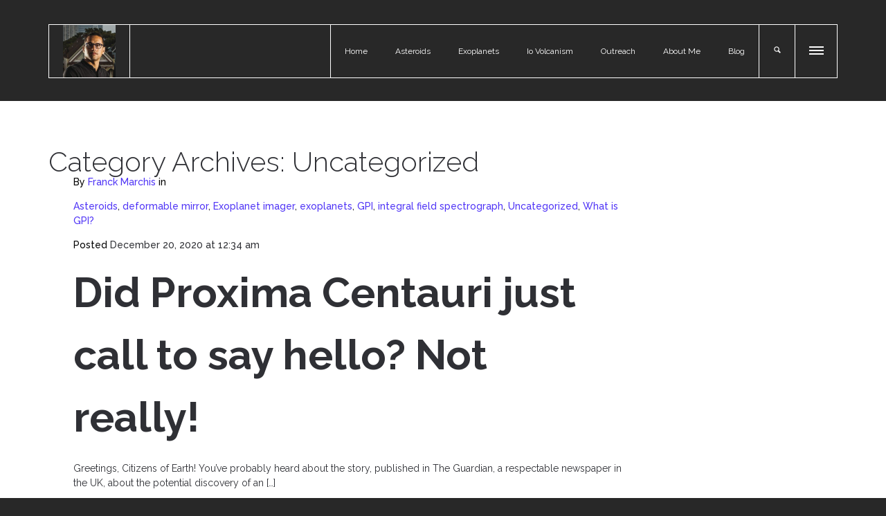

--- FILE ---
content_type: text/html; charset=UTF-8
request_url: http://franckmarchis.com/category/uncategorized/
body_size: 112681
content:
<!DOCTYPE html>
<!--[if lt IE 7 ]><html class="ie ie6" lang="en-US"> <![endif]-->
<!--[if IE 7 ]><html class="ie ie7" lang="en-US"> <![endif]-->
<!--[if IE 8 ]><html class="ie ie8" lang="en-US"> <![endif]-->
<!--[if IE 9 ]><html class="ie ie9" lang="en-US"> <![endif]-->
<!--[if (gt IE 9)|!(IE)]><!-->
<html lang="en-US"><!--<![endif]-->
<head>
	<title>Category Archive for &quot;Uncategorized&quot; | Franck Marchis</title>
    	<meta name="description" content="Category Archive for &quot;Uncategorized&quot; | Franck MarchisAbout Planets and Light" />
        <meta http-equiv="X-UA-Compatible" content="IE=Edge" />
	<meta charset="UTF-8" />
	<link rel="profile" href="http://gmpg.org/xfn/11" />
	<meta name="viewport" content="width=device-width, initial-scale=1"/>
	<link rel="icon" href="http://franckmarchis.com/wp-content/uploads/2021/10/FMarchisIcon.png" type="image/x-icon" />

    <link rel="apple-touch-icon" href="http://franckmarchis.com/wp-content/uploads/2021/10/FMarchisIcon.png">
    <link rel="apple-touch-icon" sizes="76x76" href="http://franckmarchis.com/wp-content/uploads/2021/10/FMarchisIcon.png">
    <link rel="apple-touch-icon" sizes="120x120" href="http://franckmarchis.com/wp-content/uploads/2021/10/FMarchisIcon.png">
    <link rel="apple-touch-icon" sizes="152x152" href="http://franckmarchis.com/wp-content/uploads/2021/10/FMarchisIcon.png">
    
	<link rel="pingback" href="http://franckmarchis.com/xmlrpc.php" />
	<link rel="alternate" type="application/rss+xml" title="Franck Marchis" href="http://franckmarchis.com/feed/" />
	<link rel="alternate" type="application/atom+xml" title="Franck Marchis" href="http://franckmarchis.com/feed/atom/" />

    <script type="text/javascript">var $WP_AJAX_URL = "http://franckmarchis.com/wp-admin/admin-ajax.php", $WP_IS_HOME = false, $WP_HOME_URL = "http://franckmarchis.com";</script>
    	<link rel='dns-prefetch' href='//fonts.googleapis.com' />
<link rel='dns-prefetch' href='//s.w.org' />
<link rel="alternate" type="application/rss+xml" title="Franck Marchis &raquo; Feed" href="http://franckmarchis.com/feed/" />
<link rel="alternate" type="application/rss+xml" title="Franck Marchis &raquo; Comments Feed" href="http://franckmarchis.com/comments/feed/" />
<link rel="alternate" type="application/rss+xml" title="Franck Marchis &raquo; Uncategorized Category Feed" href="http://franckmarchis.com/category/uncategorized/feed/" />
		<script type="text/javascript">
			window._wpemojiSettings = {"baseUrl":"https:\/\/s.w.org\/images\/core\/emoji\/12.0.0-1\/72x72\/","ext":".png","svgUrl":"https:\/\/s.w.org\/images\/core\/emoji\/12.0.0-1\/svg\/","svgExt":".svg","source":{"concatemoji":"http:\/\/franckmarchis.com\/wp-includes\/js\/wp-emoji-release.min.js?ver=5.4.18"}};
			/*! This file is auto-generated */
			!function(e,a,t){var n,r,o,i=a.createElement("canvas"),p=i.getContext&&i.getContext("2d");function s(e,t){var a=String.fromCharCode;p.clearRect(0,0,i.width,i.height),p.fillText(a.apply(this,e),0,0);e=i.toDataURL();return p.clearRect(0,0,i.width,i.height),p.fillText(a.apply(this,t),0,0),e===i.toDataURL()}function c(e){var t=a.createElement("script");t.src=e,t.defer=t.type="text/javascript",a.getElementsByTagName("head")[0].appendChild(t)}for(o=Array("flag","emoji"),t.supports={everything:!0,everythingExceptFlag:!0},r=0;r<o.length;r++)t.supports[o[r]]=function(e){if(!p||!p.fillText)return!1;switch(p.textBaseline="top",p.font="600 32px Arial",e){case"flag":return s([127987,65039,8205,9895,65039],[127987,65039,8203,9895,65039])?!1:!s([55356,56826,55356,56819],[55356,56826,8203,55356,56819])&&!s([55356,57332,56128,56423,56128,56418,56128,56421,56128,56430,56128,56423,56128,56447],[55356,57332,8203,56128,56423,8203,56128,56418,8203,56128,56421,8203,56128,56430,8203,56128,56423,8203,56128,56447]);case"emoji":return!s([55357,56424,55356,57342,8205,55358,56605,8205,55357,56424,55356,57340],[55357,56424,55356,57342,8203,55358,56605,8203,55357,56424,55356,57340])}return!1}(o[r]),t.supports.everything=t.supports.everything&&t.supports[o[r]],"flag"!==o[r]&&(t.supports.everythingExceptFlag=t.supports.everythingExceptFlag&&t.supports[o[r]]);t.supports.everythingExceptFlag=t.supports.everythingExceptFlag&&!t.supports.flag,t.DOMReady=!1,t.readyCallback=function(){t.DOMReady=!0},t.supports.everything||(n=function(){t.readyCallback()},a.addEventListener?(a.addEventListener("DOMContentLoaded",n,!1),e.addEventListener("load",n,!1)):(e.attachEvent("onload",n),a.attachEvent("onreadystatechange",function(){"complete"===a.readyState&&t.readyCallback()})),(n=t.source||{}).concatemoji?c(n.concatemoji):n.wpemoji&&n.twemoji&&(c(n.twemoji),c(n.wpemoji)))}(window,document,window._wpemojiSettings);
		</script>
		<style type="text/css">
img.wp-smiley,
img.emoji {
	display: inline !important;
	border: none !important;
	box-shadow: none !important;
	height: 1em !important;
	width: 1em !important;
	margin: 0 .07em !important;
	vertical-align: -0.1em !important;
	background: none !important;
	padding: 0 !important;
}
</style>
	<link rel='stylesheet' id='wp-block-library-css'  href='http://franckmarchis.com/wp-includes/css/dist/block-library/style.min.css?ver=5.4.18' type='text/css' media='all' />
<link rel='stylesheet' id='contact-form-7-css'  href='http://franckmarchis.com/wp-content/plugins/contact-form-7/includes/css/styles.css?ver=5.0' type='text/css' media='all' />
<link rel='stylesheet' id='essential-grid-plugin-settings-css'  href='http://franckmarchis.com/wp-content/plugins/essential-grid/public/assets/css/settings.css?ver=2.0.9.1' type='text/css' media='all' />
<link rel='stylesheet' id='tp-open-sans-css'  href='http://fonts.googleapis.com/css?family=Open+Sans%3A300%2C400%2C600%2C700%2C800&#038;ver=5.4.18' type='text/css' media='all' />
<link rel='stylesheet' id='tp-raleway-css'  href='http://fonts.googleapis.com/css?family=Raleway%3A100%2C200%2C300%2C400%2C500%2C600%2C700%2C800%2C900&#038;ver=5.4.18' type='text/css' media='all' />
<link rel='stylesheet' id='tp-droid-serif-css'  href='http://fonts.googleapis.com/css?family=Droid+Serif%3A400%2C700&#038;ver=5.4.18' type='text/css' media='all' />
<link rel='stylesheet' id='rs-plugin-settings-css'  href='http://franckmarchis.com/wp-content/plugins/revslider/public/assets/css/settings.css?ver=5.2.4.1' type='text/css' media='all' />
<style id='rs-plugin-settings-inline-css' type='text/css'>
#rs-demo-id {}
</style>
<link rel='stylesheet' id='rt-core-css'  href='http://franckmarchis.com/wp-content/plugins/rt-core/public/css/rt-core-public.css?ver=1.0.0' type='text/css' media='all' />
<link rel='stylesheet' id='rt-social-icon-css'  href='http://franckmarchis.com/wp-content/plugins/rt-share/public/font-icons/css/rt-social-icons.css?ver=1.0.0' type='text/css' media='all' />
<link rel='stylesheet' id='rt-share-css'  href='http://franckmarchis.com/wp-content/plugins/rt-share/public/css/rt-share-public.css?ver=1.0.0' type='text/css' media='all' />
<link rel='stylesheet' id='videojs-css'  href='http://franckmarchis.com/wp-content/plugins/videojs-html5-player/videojs/video-js.min.css?ver=5.4.18' type='text/css' media='all' />
<link rel='stylesheet' id='wp-ulike-css'  href='http://franckmarchis.com/wp-content/plugins/wp-ulike/assets/css/wp-ulike.min.css?ver=4.6.2' type='text/css' media='all' />
<link rel='stylesheet' id='js_composer_front-css'  href='http://franckmarchis.com/wp-content/plugins/js_composer/assets/css/js_composer.min.css?ver=4.11.2' type='text/css' media='all' />
<link rel='stylesheet' id='style-css'  href='http://franckmarchis.com/wp-content/themes/wpcloud/style.css?ver=5.4.18' type='text/css' media='all' />
<link rel='stylesheet' id='ozy-fontset-css'  href='http://franckmarchis.com/wp-content/themes/wpcloud/font/ozy/styles.css?ver=5.4.18' type='text/css' media='all' />
<link rel='stylesheet' id='dc-mega-menu-css'  href='http://franckmarchis.com/wp-content/themes/wpcloud/css/dc-mega-menu.min.css?ver=5.4.18' type='text/css' media='all' />
<link rel='stylesheet' id='fancybox-css'  href='http://franckmarchis.com/wp-content/themes/wpcloud/scripts/fancybox/jquery.fancybox.css?ver=5.4.18' type='text/css' media='all' />
<script type='text/javascript' src='http://franckmarchis.com/wp-includes/js/jquery/jquery.js?ver=1.12.4-wp'></script>
<script type='text/javascript' src='http://franckmarchis.com/wp-includes/js/jquery/jquery-migrate.min.js?ver=1.4.1'></script>
<script type='text/javascript' src='http://franckmarchis.com/wp-content/plugins/mailchimp-widget/js/mailchimp-widget-min.js?ver=5.4.18'></script>
<script type='text/javascript' src='http://franckmarchis.com/wp-content/plugins/essential-grid/public/assets/js/lightbox.js?ver=2.0.9.1'></script>
<script type='text/javascript' src='http://franckmarchis.com/wp-content/plugins/essential-grid/public/assets/js/jquery.themepunch.tools.min.js?ver=2.0.9.1'></script>
<script type='text/javascript' src='http://franckmarchis.com/wp-content/plugins/essential-grid/public/assets/js/jquery.themepunch.essential.min.js?ver=2.0.9.1'></script>
<script type='text/javascript' src='http://franckmarchis.com/wp-content/plugins/revslider/public/assets/js/jquery.themepunch.revolution.min.js?ver=5.2.4.1'></script>
<script type='text/javascript' src='http://franckmarchis.com/wp-content/plugins/rt-share/public/js/rt-share-public.js?ver=1.0.0'></script>
<script type='text/javascript' src='http://franckmarchis.com/wp-content/themes/wpcloud/scripts/modernizr.js?ver=5.4.18'></script>
<link rel='https://api.w.org/' href='http://franckmarchis.com/wp-json/' />
<link rel="EditURI" type="application/rsd+xml" title="RSD" href="http://franckmarchis.com/xmlrpc.php?rsd" />
<link rel="wlwmanifest" type="application/wlwmanifest+xml" href="http://franckmarchis.com/wp-includes/wlwmanifest.xml" /> 

		<script type="text/javascript">
			var ajaxRevslider;
			
			jQuery(document).ready(function() {
				// CUSTOM AJAX CONTENT LOADING FUNCTION
				ajaxRevslider = function(obj) {
				
					// obj.type : Post Type
					// obj.id : ID of Content to Load
					// obj.aspectratio : The Aspect Ratio of the Container / Media
					// obj.selector : The Container Selector where the Content of Ajax will be injected. It is done via the Essential Grid on Return of Content
					
					var content = "";

					data = {};
					
					data.action = 'revslider_ajax_call_front';
					data.client_action = 'get_slider_html';
					data.token = 'd3e8986ed5';
					data.type = obj.type;
					data.id = obj.id;
					data.aspectratio = obj.aspectratio;
					
					// SYNC AJAX REQUEST
					jQuery.ajax({
						type:"post",
						url:"http://franckmarchis.com/wp-admin/admin-ajax.php",
						dataType: 'json',
						data:data,
						async:false,
						success: function(ret, textStatus, XMLHttpRequest) {
							if(ret.success == true)
								content = ret.data;								
						},
						error: function(e) {
							console.log(e);
						}
					});
					
					 // FIRST RETURN THE CONTENT WHEN IT IS LOADED !!
					 return content;						 
				};
				
				// CUSTOM AJAX FUNCTION TO REMOVE THE SLIDER
				var ajaxRemoveRevslider = function(obj) {
					return jQuery(obj.selector+" .rev_slider").revkill();
				};

				// EXTEND THE AJAX CONTENT LOADING TYPES WITH TYPE AND FUNCTION
				var extendessential = setInterval(function() {
					if (jQuery.fn.tpessential != undefined) {
						clearInterval(extendessential);
						if(typeof(jQuery.fn.tpessential.defaults) !== 'undefined') {
							jQuery.fn.tpessential.defaults.ajaxTypes.push({type:"revslider",func:ajaxRevslider,killfunc:ajaxRemoveRevslider,openAnimationSpeed:0.3});   
							// type:  Name of the Post to load via Ajax into the Essential Grid Ajax Container
							// func: the Function Name which is Called once the Item with the Post Type has been clicked
							// killfunc: function to kill in case the Ajax Window going to be removed (before Remove function !
							// openAnimationSpeed: how quick the Ajax Content window should be animated (default is 0.3)
						}
					}
				},30);
			});
		</script>
		<!-- This site is embedding videos using the Videojs HTML5 Player plugin v1.1.6 - http://wphowto.net/videojs-html5-player-for-wordpress-757 --><meta name="generator" content="Powered by Visual Composer - drag and drop page builder for WordPress."/>
<!--[if lte IE 9]><link rel="stylesheet" type="text/css" href="http://franckmarchis.com/wp-content/plugins/js_composer/assets/css/vc_lte_ie9.min.css" media="screen"><![endif]--><!--[if IE  8]><link rel="stylesheet" type="text/css" href="http://franckmarchis.com/wp-content/plugins/js_composer/assets/css/vc-ie8.min.css" media="screen"><![endif]--><meta name="generator" content="Powered by Slider Revolution 5.2.4.1 - responsive, Mobile-Friendly Slider Plugin for WordPress with comfortable drag and drop interface." />
<link rel="icon" href="http://franckmarchis.com/wp-content/uploads/2021/10/FMarchisIcon-150x150.png" sizes="32x32" />
<link rel="icon" href="http://franckmarchis.com/wp-content/uploads/2021/10/FMarchisIcon.png" sizes="192x192" />
<link rel="apple-touch-icon" href="http://franckmarchis.com/wp-content/uploads/2021/10/FMarchisIcon.png" />
<meta name="msapplication-TileImage" content="http://franckmarchis.com/wp-content/uploads/2021/10/FMarchisIcon.png" />
		<style type="text/css">
			@media only screen and (min-width: 1212px) {
				.container{padding:0;width:1212px;}
				#content{width:792px;}
				#sidebar{width:312px;}
			}
	
				
	
			/* Body Background Styling
			/*-----------------------------------------------------------------------------------*/
			body{background-color:#282828;background-repeat:inherit;}
		
			/* Layout and Layout Styling
			/*-----------------------------------------------------------------------------------*/
			#main,
			.main-bg-color{
				background-color:rgba(255,255,255,1);
			}
			#main.header-slider-active>.container,
			#main.footer-slider-active>.container{
				margin-top:0px;
			}
			#revo-offset-container{
				height:56px;
			}
			.ozy-header-slider{
				margin-top:px;
			}

			#footer .container>div,
			#footer .container,
			#footer{
				height:56px;min-height:56px;
			}
			#footer,#footer>footer .container{
				line-height:56px;
			}
			#footer{
				background-color:rgba(27,27,27,1)			}
			#footer-widget-bar{
				background-color:rgba(40,40,40,1)			}	
			#footer-widget-bar .separator,
			#footer-widget-bar li,
			#footer-widget-bar .widget li,
			#wp-calendar tbody td,
			div#social-icons>a{
				border-color:rgba(52,52,52,1) !important
			}
			#footer-widget-bar>.container>section div,
			#footer-widget-bar>.container>section p,
			#footer-widget-bar>.container>section h4,
			#footer-widget-bar>.container>section{
				color:rgba(255,255,255,1); !important
			}
			#footer *{
				color:rgba(52,52,52,1); !important
			}
			#footer-widget-bar>.container>section a,
			#footer-widget-bar>.container>section a>span>*,
			#footer a{
				color:rgba(255,255,255,1) !important;
			}
			#footer-widget-bar .tagcloud>a{
				background-color:rgba(79,79,79,1) !important;
				border-color:rgba(79,79,79,1) !important;
			}
			#footer-widget-bar input[type=text],#footer-widget-bar input[type=email]{
				border-color:rgba(27,27,27,1) !important;
				color:rgba(79,79,79,1); !important;
				background-color:rgba(27,27,27,1) !important;
			}
			#footer-widget-bar input[type=submit]{
				border-color:rgba(17,17,17,1); !important;
				color:rgba(255,255,255,1); !important;
				background-color:rgba(17,17,17,1); !important;
			}			
			
					@media only screen and (max-width: 479px) {
				#footer{height:112px;}			
				#main>.container{margin-top:px;}
			}
			@media only screen and (max-width: 1024px) and (min-width: 480px) {
				#header #title{padding-right:20px;}
				#header #title>a{line-height:px;}
				#main>.container{margin-top:px;}
				#footer{height:56px;}
			}	
			
				
			/* Primary Menu Styling
			/*-----------------------------------------------------------------------------------*/
					.sf-menu>li>a,#nav-primary,
			#nav-primary>nav>div>ul>li,
			#nav-primary>nav>div>ul>li>a,
			#nav-primary>nav>div>ul>li:before,
			#header .container #header-logo .header-logo{
				line-height:76px;
				height:76px;
			}
			#header .container #header-logo .header-logo,
			#nav-primary>nav>div>ul>li:first-child,
			#nav-primary>nav>div>ul>li:last-child,
			#nav-primary>nav>div>ul>li.menu-item-search,
			#nav-primary>nav>div>ul>li.menu-item-side-menu,
			#nav-primary>nav>div>ul>li.menu-item-wpml,
			#nav-primary>nav>div>ul>li.menu-item-wc,
			#header header {
				border-color:rgba(255,255,255,1);
			}
			#overlay-menu>button .lines,
			#overlay-menu>button .lines:before,
			#overlay-menu>button .lines:after{
				background:rgba(255,255,255,1);
			}
	    	#overlay-menu>button:hover .lines,
			#overlay-menu>button:hover .lines:before,
			#overlay-menu>button:hover .lines:after{
				background:rgba(0,179,147,1);
			}
			#slide-menu,
			#slide-menu>a>span{
				line-height:px;
				height:px;
				width:px;
			}
			#slide-menu>a>span{
				color:rgba(0,179,147,1);
			}

			.mega-menu .sub-container {
				background-color:rgba(40,40,40,1);
			}
				
			.sf-menu ul li:hover,
			.sf-menu ul li.sfHover,
			#header #slide-menu:hover{
				background-color:rgba(52,54,66,1);
			}
			.sf-menu .sf-mega,
			.sf-menu ul li,
			.sf-menu ul ul li,
			.sf-menu .sub-menu li:hover,
			.sf-menu .sub-menu li.sfHover,
			#header #slide-menu,
			.sf-menu .sub-menu .current-menu-parent{
				background-color:rgba(40,40,40,1);
			}
			#nav-primary .sf-menu>li::after{
				background-color:rgba(40,40,40,1);
			}
			#header-information-bar,
			.sf-menu a,.sf-menu>li:before,
			.menu-item-wc .sub-container *{
				font-family:"Raleway";font-weight:normal;font-style:normal;font-size:12px;line-height:1.5em;color:rgba(255,255,255,1);			}
			
			#header-information-bar a,
			.sf-menu ul li:hover>a, 
			nav>div>ul>li.current-menu-item:before, 
			.sf-menu>li.current-menu-ancestor:before, 
			.sf-menu>li:hover:before,
			.sub-menu .current-menu-parent>a {
				color:rgba(0,179,147,1);
			}
			
			.sf-arrows .sf-with-ul:after,
			.sf-arrows>li:hover>.sf-with-ul:after{
				border-top-color: rgba(255,255,255,1);
			}
			.header-logo>h1>a{
				color:rgba(255,255,255,1) !important;
			}			
			#header-information-bar{
				text-align:;
			}			
			#header{
				border-color:rgba(255,255,255,0.3);
			}
		#nav-primary>nav>div>ul{text-align:right;}			/*mega*/
			#nav-primary>nav>div>ul h4{
				font-family:"Raleway";;
			}
			#nav-primary>nav>div>ul>li:before,
			.sub-menu li>h4{
				color:rgba(255,255,255,1);
			}
			.mega-menu li>a,
			.mega-menu-html-shortcode *:not(input){
				font-family:"Raleway";font-weight:normal;font-style:normal;font-size:12px;line-height:1.5em;color:rgba(255,255,255,1);			}
			.mega-menu li:hover>a,
			.mega-menu li:hover:before,
			.mega-menu li.current-menu-item>a,
			.mega-menu li.current-menu-item:before,
			.mega-menu li.current-menu-ancestor>a,
			.mega-menu li.current-menu-ancestor:before,
			#nav-primary>nav>div>ul ul>li.current_page_item>a,
			.mega-menu-html-shortcode *:not(input){
				color:rgba(0,179,147,1) !important;
			}
			#nav-primary>nav>div>ul .row>li{
				border-color:rgba(255,255,255,.25);
			}
				.ozy-alternate-menu #overlay-menu>button .lines,
    .ozy-alternate-menu #overlay-menu>button .lines:before,
    .ozy-alternate-menu #overlay-menu>button .lines:after{
    	background:rgba(255,255,255,1);
    }
    .ozy-alternate-menu #header .container #header-logo .header-logo,
    .ozy-alternate-menu #nav-primary>nav>div>ul>li:first-child,
    .ozy-alternate-menu #nav-primary>nav>div>ul>li:last-child,
    .ozy-alternate-menu #nav-primary>nav>div>ul>li.menu-item-search,
    .ozy-alternate-menu #nav-primary>nav>div>ul>li.menu-item-side-menu,
    .ozy-alternate-menu #nav-primary>nav>div>ul>li.menu-item-wpml,
    .ozy-alternate-menu #nav-primary>nav>div>ul>li.menu-item-wc,
    .ozy-alternate-menu #header header {
        border-color:rgba(255,255,255,1);
    }    
    .ozy-alternate-menu #overlay-menu>button:hover .lines,
    .ozy-alternate-menu #overlay-menu>button:hover .lines:before,
    .ozy-alternate-menu #overlay-menu>button:hover .lines:after{
    	background:rgba(0,179,147,1);
    }
	.ozy-alternate-menu .mega-menu .sub-container,
    .ozy-alternate-menu #slide-menu,
    .ozy-alternate-menu #header>header>.container{
    	background-color:rgba(47,48,53,1);
    }
	.ozy-alternate-menu .sf-menu ul li:hover, 
    .ozy-alternate-menu .sf-menu ul li.sfHover{
    	background-color:rgba(47,48,53,1);
    }
	.ozy-alternate-menu .sf-menu .sf-mega, 
    .ozy-alternate-menu .sf-menu ul li, 
    .ozy-alternate-menu .sf-menu ul ul li, 
    .ozy-alternate-menu .sf-menu .sub-menu li:hover, 
    .ozy-alternate-menu .sf-menu .sub-menu li.sfHover, 
    .ozy-alternate-menu #header #slide-menu, 
    .ozy-alternate-menu .sf-menu .sub-menu .current-menu-parent{
    	background-color:rgba(47,48,53,1);
    }
	.ozy-alternate-menu #nav-primary .sf-menu>li::after{
    	background-color:rgba(47,48,53,1);
    }
	.ozy-alternate-menu .sf-menu a,
    .ozy-alternate-menu .sf-menu>li:before,
    .ozy-alternate-menu .menu-item-wc .sub-container *{
    	color: rgba(255,255,255,1)    }
	.ozy-alternate-menu .menu-item-wc .widget_shopping_cart_content>ul.cart_list>li{
    	border-color:rgba(255,255,255,0.2);
    }
	
	.ozy-alternate-menu .sf-menu ul li:hover>a,
	.ozy-alternate-menu nav>div>ul>li.current-menu-item:before, 
	.ozy-alternate-menu .sf-menu>li.current-menu-ancestor:before, 
	.ozy-alternate-menu .sf-menu>li:hover:before,
	.ozy-alternate-menu .sub-menu .current-menu-parent>a {
    	color:rgba(0,179,147,1);
    }
	
	.ozy-alternate-menu .sf-arrows .sf-with-ul:after,
    .ozy-alternate-menu .sf-arrows>li:hover>.sf-with-ul:after{
    	border-top-color: rgba(255,255,255,1);
	}
	.ozy-alternate-menu .header-logo>h1>a{color:rgba(255,255,255,1) !important;}
	/*mega*/
	.ozy-alternate-menu #nav-primary>nav>div>ul>li:before,
    .ozy-alternate-menu .sub-menu li>h4,
    .ozy-alternate-menu .mega-menu li>a{color:rgba(255,255,255,1);}
	.ozy-alternate-menu .mega-menu li:hover>a,
    .ozy-alternate-menu .mega-menu li:hover:before,
    .ozy-alternate-menu .mega-menu li.current-menu-item>a,
    .ozy-alternate-menu .mega-menu li.current-menu-item:before,
    .ozy-alternate-menu .mega-menu li.current-menu-ancestor>a,
    .ozy-alternate-menu .mega-menu li.current-menu-ancestor:before,
    .ozy-alternate-menu #nav-primary>nav>div>ul ul>li.current_page_item>a,
    .ozy-alternate-menu .mega-menu-html-shortcode *:not(input){
    	color:rgba(0,179,147,1) !important;
    }
	.ozy-alternate-menu #nav-primary>nav>div>ul .row>li{
    	border-color:rgba(255,255,255,.25);
    }

			/* Widgets
			/*-----------------------------------------------------------------------------------*/
			.widget li>a{
				color:#2f3035 !important;
			}
			.widget li>a:hover{
				color:#4f34f6 !important;
			}
			.ozy-latest-posts>a>span{
				background-color:rgba(79,52,246,.8);color:rgba(255,255,255,1);
			}
			
			/* Page Styling and Typography
			/*-----------------------------------------------------------------------------------*/
			.content-color-alternate{
				color:#4f34f6 !important;
			}
			.content-color{
				color:#2f3035 !important;
			}
			.ozy-footer-slider,
			.content-font,
			.ozy-header-slider,
			#content,
			#footer-widget-bar,
			#sidebar,
			#footer,
			input,
			select,
			textarea,
			.tooltipsy{
				font-family:"Raleway";font-weight:normal;font-style:normal;font-size:14px;line-height:1.5em;color:#2f3035;			}
			#content a:not(.ms-btn),
			#sidebar a,#footer a,
			.alternate-text-color,
			#footer-widget-bar>.container>.widget-area a:hover{
				color:#4f34f6;
			}
			#footer #social-icons a,
			#ozy-share-div>a>span,
			.a-page-title,
			.page-pagination>a{
				color:#2f3035 !important;
			}
			.page-pagination>.current{
				background-color:rgba(240,240,240,1);
			}
			.a-page-title:hover{
				border-color:#2f3035 !important;
			}
			#page-title-wrapper h1,
			#page-title-wrapper h3,
			#header-logo h1,
			.nav-box a,
			#side-nav-bar a,
			#side-nav-bar h3,
			#content h1,
			#footer-widget-bar h1,
			#footer-widget-bar h2,
			#footer-widget-bar h3,
			#footer-widget-bar h4,
			#footer-widget-bar h5,
			#footer-widget-bar h6,
			#sidebar h1,
			#footer h1,
			#content h2,
			#sidebar h2,
			#footer h2,
			#content h3,
			#sidebar h3,
			#footer h3,
			#content h4,
			#sidebar h4,
			#footer h4,
			#content h5,
			#sidebar h5,
			#footer h5,
			#content h6,
			#sidebar h6,
			#footer h6,
			.heading-font,
			#logo,
			#tagline,
			div.overlay nav li a,
			div.overlay h3,
			.ozy-ajax-shoping-cart{
				font-family:"Raleway";color:#2f3035;			}
			#page-title-wrapper h1 {
					font-style:normal;font-size:40px;line-height:1.5em;			}
			#page-title-wrapper h3 {
				font-style:normal;font-size:24px;line-height:1.5em;letter-spacing:4px;;
			}			
			#content h1,
			#footer-widget-bar h1,
			#sidebar h1,
			#footer h1,
			#header-logo h1{
					font-weight:700;font-style:normal;font-size:70px;line-height:1.5em;			}
			#footer-widget-bar .widget-area h4,
			#sidebar .widget>h4 {
				font-weight:400;font-style:normal;font-size:18px;line-height:1.5em;			}
			#content h2,
			#footer-widget-bar h2,
			#sidebar h2,
			#footer h2{
				font-weight:700;font-style:normal;font-size:60px;line-height:1.5em;;
			}
			#content h3,
			#footer-widget-bar h3,
			#sidebar h3,
			#footer h3{
				font-weight:600;font-style:normal;font-size:40px;line-height:1.5em;letter-spacing:4px;;
			}
			#content h4,
			#footer-widget-bar h4,
			#sidebar h4,
			#footer h4{
				font-weight:400;font-style:normal;font-size:18px;line-height:1.5em;;
			}
			#content h5,
			#footer-widget-bar h5,
			#sidebar h5,
			#footer h5{
				font-weight:400;font-style:normal;font-size:16px;line-height:1.5em;letter-spacing:3px;;
			}
			#content h6,
			#footer-widget-bar h6,
			#sidebar h6,
			#footer h6{
				font-weight:700;font-style:normal;font-size:14px;line-height:1.5em;letter-spacing:5px;;
			}
			#footer-widget-bar .widget a:hover,
			#sidebar .widget a:hover{
				color:#2f3035;
			}
			span.plus-icon>span{
				background-color:#2f3035;
			}
						

			/* Overlay
			/*-----------------------------------------------------------------------------------*/
			div.overlay{
				background-color:rgba(79,52,246,.9) !important;
			}
			div.overlay div#social-icons>a,
			div.overlay #searchform,
			div.overlay h3 {
				border-color:#ffffff !important;
			}
			div.overlay nav li a,
			div.overlay h3,
			div.overlay div#social-icons>a{
				color:#ffffff !important;
			}		
			
			/* Forms
			/*-----------------------------------------------------------------------------------*/
			input:not([type=submit]):not([type=file]),
			textarea{
				background-color:rgba(255,255,255,1);
			}
			input:not([type=submit]):not([type=file]):hover,
			textarea:hover,
			input:not([type=submit]):not([type=file]):focus,
			textarea:focus{
				border-color:#4f34f6;
			}
			.rsMinW .rsBullet span{
				background-color:rgb(47,48,53);
			}
			.generic-button,
			.woocommerce-page .button,
			.rsMinW .rsArrowIcn,
			#to-top-button,
			.load_more_blog,
			input[type=button],
			input[type=submit],
			button[type=submit],
			.comment-body .reply>a,
			.tagcloud>a{
				color:rgb(255,255,255) !important;
				background-color:rgba(47,48,53,1);
				border:1px solid rgba(47,48,53,1);
			}
			.post-submeta>a.button:hover,
			.woocommerce-page .button:hover,
			.rsMinW .rsArrowIcn:hover,
			#to-top-button:hover,
			.load_more_blog:hover,
			input[type=button]:hover,
			input[type=submit]:hover,
			button[type=submit]:hover,
			.comment-body .reply>a:hover,
			.tagcloud>a:hover{
				background-color:rgb(69,71,79);
				color:rgb(255,255,255) !important;
				border:1px solid rgba(69,71,79,1);
			}			
			
			/* Blog Comments & Blog Stuff
			/*-----------------------------------------------------------------------------------*/
			.comment-body,
			#ozy-share-div>a{
				background-color:rgba(240,240,240,1);
			}
			.post-submeta>div>div.button{
				background-color:#2f3035;
			}
			.post-submeta>div>div.arrow{
				border-color: transparent #2f3035 transparent transparent;
			}
			.mega-entry-innerwrap .post-format,
			.post-title>span,
			.post-submeta>a>span,
			.simple-post-format>div>span{
				background-color:#4f34f6 !important;
			}
			.featured-thumbnail-header p,
			.featured-thumbnail-header a,
			.featured-thumbnail-header h1{
				color:#ffffff !important;
			}
			.featured-thumbnail-header>div{
				background-color:rgba(79,52,246,.4);
			}
			.featured-thumbnail>a,
			.ozy-related-posts .related-post-item>a{
				background-color:rgba(79,52,246,.8);
			}
			.post-submeta>div>div.button>a>span{
				color:rgba(240,240,240,1);
			}
			.post-meta p.g{
				color:#000000;
			}	
			
			#single-blog-tags>a,
			.ozy-related-posts .caption,
			.ozy-related-posts .caption>h4>a{
				color:rgba(255,255,255,1) !important;
				background-color:#2f3035;
			}
			#single-blog-tags>a:hover{
				color:rgba(255,255,255,1);
				background-color:#4f34f6;
			}
	
			/*post formats*/
			.simple-post-format.post-excerpt-aside>div{
				background-color:rgba(47,48,53,.8);
			}
			.simple-post-format>div{
				background-color:#2f3035;
			}
			.simple-post-format>div>span,
			.simple-post-format>div>h2,
			.simple-post-format>div>p,
			.simple-post-format>div>p>a,
			.simple-post-format>div>blockquote,
			.post-excerpt-audio>div>div{
				color:rgb(255,255,255) !important;
			}
			
			/* Shortcodes
			/*-----------------------------------------------------------------------------------*/
			.ozy-postlistwithtitle-feed>a:hover{
				background-color:rgb(69,71,79);
			}
			.ozy-postlistwithtitle-feed>a:hover *{
				color:rgb(255,255,255) !important;
			}
			
			.ozy-accordion>h6.ui-accordion-header>span,
			.ozy-tabs .ozy-nav .ui-tabs-selected a,
			.ozy-tabs .ozy-nav .ui-tabs-active a,
			.ozy-toggle span.ui-icon{
				background-color:#4f34f6;
			}
			.ozy-tabs .ozy-nav .ui-tabs-selected a,
			.ozy-tabs .ozy-nav .ui-tabs-active a{
				border-color:#4f34f6 !important;
			}
			.ozy-tabs .ozy-nav li a{
				color:#2f3035 !important;
			}
			
			/*owl carousel*/
			.ozy-owlcarousel .item.item-extended>a .overlay-one *,
			.ozy-owlcarousel .item.item-extended>a .overlay-two *{
				color:#ffffff !important;
			}
			.ozy-owlcarousel .item.item-extended>a .overlay-one-bg{
				background-color:#4f34f6;
				background-color:rgba(79,52,246,0.5);
			}
			.ozy-owlcarousel .item.item-extended>a .overlay-two{
				background-color:#4f34f6;
				background-color:rgba(79,52,246,0.85);
			}
			.owl-theme .owl-controls .owl-page.active span{
				background-color:#4f34f6;
			}
			
			.ozy-button.auto,.wpb_button.wpb_ozy_auto{
				background-color:rgba(47,48,53,1);
				color:rgba(255,255,255,1);
			}
			.ozy-button.auto:hover,
			.wpb_button.wpb_ozy_auto:hover{
				border-color:rgba(69,71,79,1);
				color:rgba(255,255,255,1) !important;
				background-color:rgba(69,71,79,1);
			}
			
			.ozy-icon.circle{
				background-color:#2f3035;
			}
			.ozy-icon.circle2{
				color:#2f3035;
				border-color:#2f3035;
			}
			a:hover>.ozy-icon.square,
			a:hover>.ozy-icon.circle{
				background-color:transparent !important;color:#2f3035;
			}
			a:hover>.ozy-icon.circle2{
				color:#2f3035;
				border-color:transparent !important;
			}
	
			.wpb_content_element .wpb_tabs_nav li.ui-tabs-active{
				background-color:#4f34f6 !important;
				border-color:#4f34f6 !important;
			}
			.wpb_content_element .wpb_tabs_nav li,
			.wpb_accordion .wpb_accordion_wrapper .wpb_accordion_header{
				border-color:rgba(240,240,240,1) !important;
			}
			.wpb_content_element .wpb_tabs_nav li.ui-tabs-active>a{
				color:rgba(255,255,255,1) !important;
			}
			.wpb_content_element .wpb_tour_tabs_wrapper .wpb_tabs_nav a,
			.wpb_content_element .wpb_accordion_header a{
				color:#2f3035 !important;
			}
			.wpb_content_element .wpb_accordion_wrapper .wpb_accordion_header{
				font-size:14px !important;
				line-height:1.5em !important
			}			
			.pricing-table .pricing-table-column+.pricetable-featured .pricing-price{
				color:#4f34f6 !important;
			}
			.pricing-table li,
			.pricing-table .pricing-table-column:first-child,
			.pricing-table .pricing-table-column{
				border-color:rgba(240,240,240,1) !important;
			}
			.pricing-table .pricing-table-column+.pricetable-featured,
			.pricing-table .pricing-table-column.pricetable-featured:first-child{
				border:4px solid #4f34f6 !important;
			}
			
			/* Shared Border Color
			/*-----------------------------------------------------------------------------------*/
			.ozy-border-color,
			#ozy-share-div.ozy-share-div-blog,
			.portfolio-details-part-two,
			.page-content table td,
			#content table tr,
			.post-content table td,
			.ozy-toggle .ozy-toggle-title,
			.ozy-toggle-inner,
			.ozy-tabs .ozy-nav li a,
			.ozy-accordion>h6.ui-accordion-header,
			.ozy-accordion>div.ui-accordion-content,
			input:not([type=submit]):not([type=file]),
			textarea,.chat-row .chat-text,
			#sidebar .widget>h4,
			#sidebar .widget li,
			.ozy-content-divider,
			#post-author,
			.single-post .post-submeta,
			.widget ul ul,blockquote,
			.page-pagination>a,
			.page-pagination>span,
			.woocommerce-pagination>ul>li>*,
			select,
			body.search article.result,
			div.rssSummary{
				border-color:rgba(240,240,240,1);
			}
		
			/* Specific heading styling
			/*-----------------------------------------------------------------------------------*/	
		#page-title-wrapper{
						height:100px
					}#main{
					margin-top:146px;
				}body:not(.ozy-alternate-menu) #page-title-wrapper>div{
						margin-top:38px
					}		
			
			/* Conditional Page Template Styles
			/*-----------------------------------------------------------------------------------*/
					
		</style>
		<link rel='stylesheet' href='//fonts.googleapis.com/css?family=Raleway:400,100,300,700' type='text/css' />
<noscript><style type="text/css"> .wpb_animate_when_almost_visible { opacity: 1; }</style></noscript></head>

<body class="archive category category-uncategorized category-1 ozy-page-model-full ozy-page-model-has-sidebar ozy-mega has-page-title cat-3-id cat-81-id cat-82-id cat-4-id cat-64-id cat-83-id cat-1-id cat-84-id wpb-js-composer js-comp-ver-4.11.2 vc_responsive">

	
			            <div id="header" class="header-v1">
                <header>
                    <div class="container">
                    
                        <div id="header-logo" class="right">
                            <div class="header-logo">
                            <a href="http://franckmarchis.com" id="logo"><img id="logo-default" src="http://franckmarchis.com/wp-content/uploads/2021/10/Icon-76.png" data-at2x="http://franckmarchis.com/wp-content/uploads/2021/10/Icon-76.png" data-src="http://franckmarchis.com/wp-content/uploads/2021/10/Icon-76.png" alt="logo"/><img style="display:none" id="logo-alternate" src="http://franckmarchis.com/wp-content/uploads/2021/10/Icon-76.png" data-at2x="http://franckmarchis.com/wp-content/uploads/2021/10/Icon-76.png" alt="logo"/>
</a>                            </div>
                        </div><!--#header-logo.container-->                    
                    
                        <div id="nav-primary" class="nav black right"><nav>
                        <div class="menu-menu-container"><ul id="menu-menu" class="mega-menu"><li  class="menu-item-205 menu-item menu-item-type-post_type menu-item-object-page menu-item-home"><a href="http://franckmarchis.com/">Home</a></li>
<li  class="menu-item-16 menu-item menu-item-type-post_type menu-item-object-page"><a href="http://franckmarchis.com/asteroids/">Asteroids</a></li>
<li  class="menu-item-209 menu-item menu-item-type-post_type menu-item-object-page"><a href="http://franckmarchis.com/exoplanets/">Exoplanets</a></li>
<li  class="menu-item-208 menu-item menu-item-type-post_type menu-item-object-page"><a href="http://franckmarchis.com/io-volcanism/">Io Volcanism</a></li>
<li  class="menu-item-206 menu-item menu-item-type-post_type menu-item-object-page"><a href="http://franckmarchis.com/outreach/">Outreach</a></li>
<li  class="menu-item-207 menu-item menu-item-type-post_type menu-item-object-page"><a href="http://franckmarchis.com/about-me/">About Me</a></li>
<li  class="menu-item-555 menu-item menu-item-type-post_type menu-item-object-page"><a href="http://franckmarchis.com/blog/">Blog</a></li>
<li class="menu-item menu-item-search"><a href="javascript:void(0);"><i class="oic-search-1">&nbsp;</i></a></li><li class="menu-item menu-item-side-menu"><a href="javascript:void(0);" id="overlay-menu" class=""><button type="button" role="button" aria-label="Toggle Navigation" class="lines-button x"><span class="lines"></span></button></a></li></ul></div>                        </nav></div><!--#nav-primary-->            
                        <div class="clear"></div>
                    </div><!--.container-->
                </header>        
    
            </div><!--#header-->
                    
                
    <div class="none">
        <p><a href="#content">Skip to Content</a></p>    </div><!--.none-->
        
    <div id="main" class="">
    
        							<div id="page-title-wrapper">
					<div>
						<h1 class="page-title">Category Archives: <span>Uncategorized</span></h1>
											</div>
				</div>
				        <div class="container left-sidebar has-title no-vc">
            	<div id="content" class="left-sidebar has-title no-vc">
        
        <div class="wpb_row vc_row-fluid">
			<div class="parallax-wrapper">
            	<div class="vc_col-sm-12 wpb_column vc_column_container">
                	<div class="wpb_wrapper">
						                        <div class="post-single post-format-standard ozy-waypoint-animate ozy-appear">
						                            <div class="post-meta">
                                <p class="g">By </p>
                                <p><a href="http://franckmarchis.com/author/fmarchisseti-org/" title="Posts by Franck Marchis" rel="author">Franck Marchis</a></p>
                                <p class="g"> in </p>
                                <p><a href="http://franckmarchis.com/category/asteroids/" rel="category tag">Asteroids</a>, <a href="http://franckmarchis.com/category/deformable-mirror/" rel="category tag">deformable mirror</a>, <a href="http://franckmarchis.com/category/exoplanet-imager/" rel="category tag">Exoplanet imager</a>, <a href="http://franckmarchis.com/category/exoplanets/" rel="category tag">exoplanets</a>, <a href="http://franckmarchis.com/category/gpi/" rel="category tag">GPI</a>, <a href="http://franckmarchis.com/category/integral-field-spectrograph/" rel="category tag">integral field spectrograph</a>, <a href="http://franckmarchis.com/category/uncategorized/" rel="category tag">Uncategorized</a>, <a href="http://franckmarchis.com/category/what-is-gpi/" rel="category tag">What is GPI?</a></p>
                                <p class="g">Posted </p>
                                <p>December 20, 2020 at 12:34 am</p>
                            </div><!--#post-meta-->                  
                            <h2 class="post-title"><a href="http://franckmarchis.com/did-proxima-centauri-just-call-to-say-hello-not-really/" title="Did Proxima Centauri just call to say hello? Not really!" class="a-page-title" rel="bookmark">Did Proxima Centauri just call to say hello? Not really!</a></h2><div class="post-content"><p>Greetings, Citizens of Earth! You’ve probably heard about the story, published in The Guardian, a respectable newspaper in the UK, about the potential discovery of an<span class="excerpt-hellip"> […]</span> </p>
</div>                            <div class="post-submeta">
	                                                            <a href="http://franckmarchis.com/did-proxima-centauri-just-call-to-say-hello-not-really/#comments" class="button"><i class="oic-simple-line-icons-73"></i><span>0</span></a>
                                                                <a href="http://franckmarchis.com/did-proxima-centauri-just-call-to-say-hello-not-really/" class="button blog-like-link" data-post_id="3295"><i class="oic-simple-line-icons-137"></i><span>3</span></a>
                               	                                <a href="http://franckmarchis.com/did-proxima-centauri-just-call-to-say-hello-not-really/" class="button post-share" data-open="0"><i class="oic-simple-line-icons-90"></i></a>
                                <div>
                                	<div class="arrow"></div>
                                    <div class="button">
                                    	<a href="http://www.facebook.com/share.php?u=http://franckmarchis.com/did-proxima-centauri-just-call-to-say-hello-not-really/"><span class="symbol">facebook</span></a>
                                        <a href="https://twitter.com/share?url=http://franckmarchis.com/did-proxima-centauri-just-call-to-say-hello-not-really/"><span class="symbol">twitterbird</span></a>
                                        <a href="https://www.linkedin.com/cws/share?url=http://franckmarchis.com/did-proxima-centauri-just-call-to-say-hello-not-really/"><span class="symbol">linkedin</span></a>
                                        <a href="https://plus.google.com/share?url=http://franckmarchis.com/did-proxima-centauri-just-call-to-say-hello-not-really/"><span class="symbol">googleplus</span></a>
                                        <a href="http://pinterest.com/pin/create/button/?url=http://franckmarchis.com/did-proxima-centauri-just-call-to-say-hello-not-really/"><span class="symbol">pinterest</span></a>
                                    </div>
                                </div>                                
                                <a href="http://franckmarchis.com/did-proxima-centauri-just-call-to-say-hello-not-really/">Continue Reading &rarr;</a>                                
                            </div>                
                        </div><!--.post-single-->        
                        
                                                <div class="post-single post-format-standard ozy-waypoint-animate ozy-appear">
						                            <div class="post-meta">
                                <p class="g">By </p>
                                <p><a href="http://franckmarchis.com/author/fmarchisseti-org/" title="Posts by Franck Marchis" rel="author">Franck Marchis</a></p>
                                <p class="g"> in </p>
                                <p><a href="http://franckmarchis.com/category/asteroids/" rel="category tag">Asteroids</a>, <a href="http://franckmarchis.com/category/deformable-mirror/" rel="category tag">deformable mirror</a>, <a href="http://franckmarchis.com/category/exoplanet-imager/" rel="category tag">Exoplanet imager</a>, <a href="http://franckmarchis.com/category/exoplanets/" rel="category tag">exoplanets</a>, <a href="http://franckmarchis.com/category/gpi/" rel="category tag">GPI</a>, <a href="http://franckmarchis.com/category/integral-field-spectrograph/" rel="category tag">integral field spectrograph</a>, <a href="http://franckmarchis.com/category/uncategorized/" rel="category tag">Uncategorized</a>, <a href="http://franckmarchis.com/category/what-is-gpi/" rel="category tag">What is GPI?</a></p>
                                <p class="g">Posted </p>
                                <p>March 27, 2020 at 11:35 pm</p>
                            </div><!--#post-meta-->                  
                            <h2 class="post-title"><a href="http://franckmarchis.com/observe-an-occultation-by-asteroid-alikoski-from-san-francisco-bay-area-saturday-evening/" title="Observe an Occultation by Asteroid Alikoski from San Francisco Bay Area Saturday evening" class="a-page-title" rel="bookmark">Observe an Occultation by Asteroid Alikoski from San Francisco Bay Area Saturday evening</a></h2><div class="post-content"><p>To all citizen astronomers, Are you at home like most of us? Good news, you can contribute to astronomy from your backyard on Saturday just after<span class="excerpt-hellip"> […]</span> </p>
</div>                            <div class="post-submeta">
	                                                            <a href="http://franckmarchis.com/observe-an-occultation-by-asteroid-alikoski-from-san-francisco-bay-area-saturday-evening/#comments" class="button"><i class="oic-simple-line-icons-73"></i><span>0</span></a>
                                                                <a href="http://franckmarchis.com/observe-an-occultation-by-asteroid-alikoski-from-san-francisco-bay-area-saturday-evening/" class="button blog-like-link" data-post_id="3273"><i class="oic-simple-line-icons-137"></i><span>0</span></a>
                               	                                <a href="http://franckmarchis.com/observe-an-occultation-by-asteroid-alikoski-from-san-francisco-bay-area-saturday-evening/" class="button post-share" data-open="0"><i class="oic-simple-line-icons-90"></i></a>
                                <div>
                                	<div class="arrow"></div>
                                    <div class="button">
                                    	<a href="http://www.facebook.com/share.php?u=http://franckmarchis.com/observe-an-occultation-by-asteroid-alikoski-from-san-francisco-bay-area-saturday-evening/"><span class="symbol">facebook</span></a>
                                        <a href="https://twitter.com/share?url=http://franckmarchis.com/observe-an-occultation-by-asteroid-alikoski-from-san-francisco-bay-area-saturday-evening/"><span class="symbol">twitterbird</span></a>
                                        <a href="https://www.linkedin.com/cws/share?url=http://franckmarchis.com/observe-an-occultation-by-asteroid-alikoski-from-san-francisco-bay-area-saturday-evening/"><span class="symbol">linkedin</span></a>
                                        <a href="https://plus.google.com/share?url=http://franckmarchis.com/observe-an-occultation-by-asteroid-alikoski-from-san-francisco-bay-area-saturday-evening/"><span class="symbol">googleplus</span></a>
                                        <a href="http://pinterest.com/pin/create/button/?url=http://franckmarchis.com/observe-an-occultation-by-asteroid-alikoski-from-san-francisco-bay-area-saturday-evening/"><span class="symbol">pinterest</span></a>
                                    </div>
                                </div>                                
                                <a href="http://franckmarchis.com/observe-an-occultation-by-asteroid-alikoski-from-san-francisco-bay-area-saturday-evening/">Continue Reading &rarr;</a>                                
                            </div>                
                        </div><!--.post-single-->        
                        
                                                <div class="post-single post-format-standard ozy-waypoint-animate ozy-appear">
						                            <div class="post-meta">
                                <p class="g">By </p>
                                <p><a href="http://franckmarchis.com/author/fmarchisseti-org/" title="Posts by Franck Marchis" rel="author">Franck Marchis</a></p>
                                <p class="g"> in </p>
                                <p><a href="http://franckmarchis.com/category/asteroids/" rel="category tag">Asteroids</a>, <a href="http://franckmarchis.com/category/deformable-mirror/" rel="category tag">deformable mirror</a>, <a href="http://franckmarchis.com/category/exoplanet-imager/" rel="category tag">Exoplanet imager</a>, <a href="http://franckmarchis.com/category/exoplanets/" rel="category tag">exoplanets</a>, <a href="http://franckmarchis.com/category/gpi/" rel="category tag">GPI</a>, <a href="http://franckmarchis.com/category/integral-field-spectrograph/" rel="category tag">integral field spectrograph</a>, <a href="http://franckmarchis.com/category/uncategorized/" rel="category tag">Uncategorized</a>, <a href="http://franckmarchis.com/category/what-is-gpi/" rel="category tag">What is GPI?</a></p>
                                <p class="g">Posted </p>
                                <p>February 14, 2020 at 3:49 am</p>
                            </div><!--#post-meta-->                  
                            <h2 class="post-title"><a href="http://franckmarchis.com/occultation-by-nyanza-on-president-day-across-the-us/" title="Occultation by Nyanza on President Day across the US" class="a-page-title" rel="bookmark">Occultation by Nyanza on President Day across the US</a></h2><div class="post-content"><p>Hello, If you have an eVscope and you want to participate to a scientific campaign on Presidents’ Day, this is something that may interest you. The asteroid<span class="excerpt-hellip"> […]</span> </p>
</div>                            <div class="post-submeta">
	                                                            <a href="http://franckmarchis.com/occultation-by-nyanza-on-president-day-across-the-us/#comments" class="button"><i class="oic-simple-line-icons-73"></i><span>0</span></a>
                                                                <a href="http://franckmarchis.com/occultation-by-nyanza-on-president-day-across-the-us/" class="button blog-like-link" data-post_id="3275"><i class="oic-simple-line-icons-137"></i><span>0</span></a>
                               	                                <a href="http://franckmarchis.com/occultation-by-nyanza-on-president-day-across-the-us/" class="button post-share" data-open="0"><i class="oic-simple-line-icons-90"></i></a>
                                <div>
                                	<div class="arrow"></div>
                                    <div class="button">
                                    	<a href="http://www.facebook.com/share.php?u=http://franckmarchis.com/occultation-by-nyanza-on-president-day-across-the-us/"><span class="symbol">facebook</span></a>
                                        <a href="https://twitter.com/share?url=http://franckmarchis.com/occultation-by-nyanza-on-president-day-across-the-us/"><span class="symbol">twitterbird</span></a>
                                        <a href="https://www.linkedin.com/cws/share?url=http://franckmarchis.com/occultation-by-nyanza-on-president-day-across-the-us/"><span class="symbol">linkedin</span></a>
                                        <a href="https://plus.google.com/share?url=http://franckmarchis.com/occultation-by-nyanza-on-president-day-across-the-us/"><span class="symbol">googleplus</span></a>
                                        <a href="http://pinterest.com/pin/create/button/?url=http://franckmarchis.com/occultation-by-nyanza-on-president-day-across-the-us/"><span class="symbol">pinterest</span></a>
                                    </div>
                                </div>                                
                                <a href="http://franckmarchis.com/occultation-by-nyanza-on-president-day-across-the-us/">Continue Reading &rarr;</a>                                
                            </div>                
                        </div><!--.post-single-->        
                        
                                                <div class="post-single post-format-standard ozy-waypoint-animate ozy-appear">
						                            <div class="post-meta">
                                <p class="g">By </p>
                                <p><a href="http://franckmarchis.com/author/fmarchisseti-org/" title="Posts by Franck Marchis" rel="author">Franck Marchis</a></p>
                                <p class="g"> in </p>
                                <p><a href="http://franckmarchis.com/category/asteroids/" rel="category tag">Asteroids</a>, <a href="http://franckmarchis.com/category/deformable-mirror/" rel="category tag">deformable mirror</a>, <a href="http://franckmarchis.com/category/exoplanet-imager/" rel="category tag">Exoplanet imager</a>, <a href="http://franckmarchis.com/category/exoplanets/" rel="category tag">exoplanets</a>, <a href="http://franckmarchis.com/category/gpi/" rel="category tag">GPI</a>, <a href="http://franckmarchis.com/category/integral-field-spectrograph/" rel="category tag">integral field spectrograph</a>, <a href="http://franckmarchis.com/category/uncategorized/" rel="category tag">Uncategorized</a>, <a href="http://franckmarchis.com/category/what-is-gpi/" rel="category tag">What is GPI?</a></p>
                                <p class="g">Posted </p>
                                <p>October 16, 2019 at 9:58 pm</p>
                            </div><!--#post-meta-->                  
                            <h2 class="post-title"><a href="http://franckmarchis.com/helping-future-nasa-missions-the-case-of-orus-target-of-the-lucy-mission/" title="Helping Future NASA Missions: The Case of Orus, Target of the Lucy Mission" class="a-page-title" rel="bookmark">Helping Future NASA Missions: The Case of Orus, Target of the Lucy Mission</a></h2><div class="post-content"><p>A Unistellar team traveled to Oman in early September to observe the occultation of a 11-mag star by the Trojan asteroid Orus. We succeeded in capturing<span class="excerpt-hellip"> […]</span> </p>
</div>                            <div class="post-submeta">
	                                                            <a href="http://franckmarchis.com/helping-future-nasa-missions-the-case-of-orus-target-of-the-lucy-mission/#comments" class="button"><i class="oic-simple-line-icons-73"></i><span>0</span></a>
                                                                <a href="http://franckmarchis.com/helping-future-nasa-missions-the-case-of-orus-target-of-the-lucy-mission/" class="button blog-like-link" data-post_id="2246"><i class="oic-simple-line-icons-137"></i><span>0</span></a>
                               	                                <a href="http://franckmarchis.com/helping-future-nasa-missions-the-case-of-orus-target-of-the-lucy-mission/" class="button post-share" data-open="0"><i class="oic-simple-line-icons-90"></i></a>
                                <div>
                                	<div class="arrow"></div>
                                    <div class="button">
                                    	<a href="http://www.facebook.com/share.php?u=http://franckmarchis.com/helping-future-nasa-missions-the-case-of-orus-target-of-the-lucy-mission/"><span class="symbol">facebook</span></a>
                                        <a href="https://twitter.com/share?url=http://franckmarchis.com/helping-future-nasa-missions-the-case-of-orus-target-of-the-lucy-mission/"><span class="symbol">twitterbird</span></a>
                                        <a href="https://www.linkedin.com/cws/share?url=http://franckmarchis.com/helping-future-nasa-missions-the-case-of-orus-target-of-the-lucy-mission/"><span class="symbol">linkedin</span></a>
                                        <a href="https://plus.google.com/share?url=http://franckmarchis.com/helping-future-nasa-missions-the-case-of-orus-target-of-the-lucy-mission/"><span class="symbol">googleplus</span></a>
                                        <a href="http://pinterest.com/pin/create/button/?url=http://franckmarchis.com/helping-future-nasa-missions-the-case-of-orus-target-of-the-lucy-mission/"><span class="symbol">pinterest</span></a>
                                    </div>
                                </div>                                
                                <a href="http://franckmarchis.com/helping-future-nasa-missions-the-case-of-orus-target-of-the-lucy-mission/">Continue Reading &rarr;</a>                                
                            </div>                
                        </div><!--.post-single-->        
                        
                                                <div class="post-single post-format-standard ozy-waypoint-animate ozy-appear">
						<div class="featured-thumbnail" style="background-image:url(http://franckmarchis.com/wp-content/uploads/2019/08/DSC_0304_Telescope_at_night_2014March23-1144x763.jpg);"><a href="http://franckmarchis.com/wp-content/uploads/2019/08/DSC_0304_Telescope_at_night_2014March23.jpg" class="fancybox"><span class="oic-simple-line-icons-49"></span></a><img width="1144" height="763" src="http://franckmarchis.com/wp-content/uploads/2019/08/DSC_0304_Telescope_at_night_2014March23-1144x763.jpg" class="attachment-blog size-blog wp-post-image" alt="" srcset="http://franckmarchis.com/wp-content/uploads/2019/08/DSC_0304_Telescope_at_night_2014March23-1144x763.jpg 1144w, http://franckmarchis.com/wp-content/uploads/2019/08/DSC_0304_Telescope_at_night_2014March23-300x200.jpg 300w, http://franckmarchis.com/wp-content/uploads/2019/08/DSC_0304_Telescope_at_night_2014March23-768x512.jpg 768w, http://franckmarchis.com/wp-content/uploads/2019/08/DSC_0304_Telescope_at_night_2014March23-1024x683.jpg 1024w" sizes="(max-width: 1144px) 100vw, 1144px" /></div>                            <div class="post-meta">
                                <p class="g">By </p>
                                <p><a href="http://franckmarchis.com/author/fmarchisseti-org/" title="Posts by Franck Marchis" rel="author">Franck Marchis</a></p>
                                <p class="g"> in </p>
                                <p><a href="http://franckmarchis.com/category/exoplanets/" rel="category tag">exoplanets</a>, <a href="http://franckmarchis.com/category/uncategorized/" rel="category tag">Uncategorized</a></p>
                                <p class="g">Posted </p>
                                <p>August 1, 2019 at 12:07 am</p>
                            </div><!--#post-meta-->                  
                            <h2 class="post-title"><a href="http://franckmarchis.com/gpi-seti-giant-planets/" title="SETI Institute Press Release: June 12, 2019" class="a-page-title" rel="bookmark">SETI Institute Press Release: June 12, 2019</a></h2><div class="post-content"><p>GPIES Video: <a href="https://vimeo.com/341427762" target="_blank" rel="noopener">https://vimeo.com/341427762</a></p>
<p><strong>Gemini Planet Imager Planet Search Shows Giant Planets Orbiting Sun-like Stars May Be Rare </strong></p>
<p>June 12, 2019, Mountain View, CA &#8212; The Gemini Planet Imager (GPI), a dedicated planet-finding instrument at the Gemini South telescope in Chile, is concluding a 4-year survey &#8211; the GPI Exoplanet Survey (GPIES) &#8211; of 531 young, nearby stars searching for giant planets. Analysis of half of the survey data to be published in The Astronomical Journal suggests that giant planets orbiting Sun-like stars, slightly more massive than Jupiter in our solar system, may be rare. GPIES is led by Stanford astronomers and includes an international team<em>. </em></p>
<p>“We suspect that in our own solar system Jupiter and Saturn sculpted its final architecture that influences the properties of terrestrial planets like Mars and Earth, including basic elements for life like the delivery of water, and the impact rates,” said Franck Marchis, Senior researcher at the SETI Institute and a co-author of the paper. “A planetary system with only terrestrial planets and no giant planets will probably be very different to ours, and this could have consequences on the possibility for the existence of life elsewhere in our galaxy.”</p>
<p>The way GPI searches for exoplanets is different from the methods used in other exoplanet research. Most exoplanets discovered thus far, including those found by NASA’s <em>Kepler </em>spacecraft, are found via indirect methods, such as observing a dimming in the star’s light as an orbiting planet eclipses its parent star (the transit method), or by observing the star’s wobble as the planet’s gravity tugs on the star (the radial-velocity method). These methods have been incredibly successful, but mostly probe the central regions of planetary systems. Those regions outside the orbit of Jupiter, where the giant planets are located in our solar system, are usually out of their reach. GPI, however, endeavors to directly detect planets in this area of space by taking a picture of them alongside their parent stars.</p>
<p>Imaging a planet around another star is a difficult technical challenge reserved to a few instruments, including GPI. Planets are small, faint and very close to their host star. Distinguishing an orbiting planet from its star is like resolving the width of a dime from miles away, and even the brightest planets are ten thousand times fainter, and GPI can see planets a million times fainter than the stars they orbit. Searching for planets this way is also time consuming.</p>
<p>“GPI was designed and built specifically to overcome this challenge, and images from the survey are much more sensitive than those from previous generations of planet-imaging instruments,” said Bruce Macintosh, principal investigator of the project and professor at Stanford University. “The Gemini Observatory gave us time to do a careful, systematic survey. This analysis of the first 300 stars observed by GPIES represents the largest, most sensitive direct imaging survey for giant planets published to date.”</p>
<p><strong>GPI Uncovers a Previously-Hidden Planet and Brown Dwarf </strong></p>
<p>An early success of GPIES was the discovery of 51 Eridani b in December 2014, a planet about two-and-a-half times more massive than Jupiter, and orbiting just beyond the distance Saturn orbits our own Sun. The host star 51 Eridani is just 97 light-years away and is only 26 million years old (nearby and young, by astronomy standards). It had been observed by multiple planet-imaging surveys with a variety of telescopes and instruments, but its planet was not detected until GPI’s superior instrumentation was able to suppress the starlight enough for the planet to be visible.</p>
<p>GPIES also discovered the brown dwarf HR 2562 B, which is at a distance similar to that between the Sun and Uranus and is 30 times more massive than Jupiter. Brown dwarfs are objects that are more massive than planets, but not massive enough to fuse hydrogen into helium like stars. A longstanding question is whether these intermediate-mass objects are born more like stars or planets. Stars form from the top down, by the gravitational collapse of large primordial clouds of gas and dust, while planets are thought&#8212;but have not been confirmed&#8212;to form from the bottom up, by the assembly of small rocky bodies that then grow into larger ones, a process also termed “core accretion”.</p>
<p>The discoveries made by GPIES, together with its confirmation of an additional five planets and two brown dwarfs that had been detected by earlier generations of instruments, have now shed important new light on questions of formation.</p>
<p>“With six detected planets and three detected brown dwarfs, along with unprecedented sensitivity to planets a few times the mass of Jupiter at orbital distances beyond Saturn’s, our sample can directly answer key questions about wide-separation giant planets and brown dwarfs,” said Eric Nielsen, researcher at Stanford University, previously a postdoctoral fellow at the SETI Institute and lead author of the paper.</p>
<p>“What the GPIES Team’s analysis shows is that the properties of brown dwarfs and giant planets run completely counter to each other,” said Eugene Chiang, professor of astronomy at UC Berkeley and a co-author of the paper. “Whereas more massive brown dwarfs outnumber less massive brown dwarfs, for giant planets the trend is reversed: less massive planets outnumber more massive ones. Moreover, brown dwarfs tend to be found far from their host stars, while giant planets concentrate closer in. These opposing trends point to brown dwarfs forming top-down, and giant planets forming bottom-up.”</p>
<p><strong>More Massive Stars are Over-represented as Hosts of Detected Planets </strong></p>
<p>Out of 300 stars, 123 are more than one-and-a-half times more massive than our Sun. One of the most striking results of the GPI survey is that all hosts of detected planets are among these higher-mass stars, even though it is easier to see a giant planet orbiting a fainter, more Sun-like star.</p>
<p>The relationship between the mass of the star and the giant planet frequency suspected for years has been unambiguously confirmed by this study. The finding also appears to be consistent with the bottom-up formation scenario for planets.</p>
<p><strong>Where are the Jupiters? </strong></p>
<p>One of the greatest surprises that emerged in exoplanet studies has been how different other planetary systems are from our own. While our solar system has small, rocky planets in the inner parts and giant gas planets in the outer parts, we have learned from all exoplanet surveys how intrinsically uncommon giant planets seem to be around Sun-like stars, and how different other solar systems are. Extrapolation of simple models made us believe that GPI would find a dozen giant planets or more, but only saw 6. Putting it all together, giant planets may be present around only a minority of stars like our own. Although GPIES was not sensitive to low-mass planets such as Jupiter, the trends established for higher-mass planets, and in particular, their strong preference to be hosted by stars more massive than the Sun, are clues that one way in which our solar system may be atypical is Jupiter’s presence.</p>
<p>“If this finding is confirmed after analyzing the rest of the survey and more surveys from ground and space-based telescopes to come, it will have an impact on our understanding of the existence of life on terrestrial planets” said Marchis, “and that’s ultimately the raison d’etre of those surveys to understand how planetary system formed and what kind of life could exist elsewhere.”</p>
<p>GPIES observed its 531st, and final, new star in January 2019, and the team is currently following up the remaining candidates to determine which are truly planets and which are distant background stars impersonating giant planets. As this follow-up concludes, the team will move on to publishing the analysis of the entire survey and will begin an upgrade process to make GPI even more sensitive to smaller-mass, closer-in planets as it moves from Chile to Hawaii to begin a new search for planets at the Gemini-North telescope.</p>
<p>Gemini PR: Gemini: https://www.gemini.edu/node/21206</p>
<p>SETI Institute PR: https://www.seti.org/gemini-planet-imager-planet-search-shows-giant-planets-orbiting-sun-stars-may-be-rare</p>
<p>Stanford PR: https://news.stanford.edu/press-releases/2019/06/12/gemini-planet-imalyzes-300-stars/</p>
<p>UC Berkeley PR: https://news.berkeley.edu/2019/06/12/jupiter-like-exoplanets-found-in-sweet-spot-in-most-planetary-systems/</p>
<p>&nbsp;</p>
<hr />
<p>This research was based on observations obtained at the Gemini Observatory, which is operated by the Association of Universities for Research in Astronomy, Inc., under a cooperative agreement with the NSF on behalf of the Gemini partnership. It was funded by the National Science Foundation, the National Aeronautics and Space Administration, the Natural Sciences and Engineering Research Council of Canada, the National Research Council of Canada, Fonds de Recherche du Québec, the Heising-Simons Foundation, Lawrence Livermore National Laboratory, the Center for Exoplanets and Habitable Worlds.</p>
<p><strong>About the SETI Institute</strong></p>
<p>Founded in 1984, the SETI Institute is a non-profit, multi-disciplinary research and education organization whose mission is to explore, understand, and explain the origin and nature of life in the universe and the evolution of intelligence. Our research encompasses the physical and biological sciences and leverages expertise in data analytics, machine learning and advanced signal detection technologies. The SETI Institute is a distinguished research partner for industry, academia and government agencies, including NASA and NSF.</p>
<p><strong>Contact information</strong><br />
Rebecca McDonald<br />
Director of Communications, SETI Institute<br />
189 Bernardo Ave. Suite 200<br />
Mountain View, CA 94043<br />
rmcdonald@seti.org<br />
www.seti.org</p>
</div>                            <div class="post-submeta">
	                                                            <a href="http://franckmarchis.com/gpi-seti-giant-planets/#comments" class="button"><i class="oic-simple-line-icons-73"></i><span>0</span></a>
                                                                <a href="http://franckmarchis.com/gpi-seti-giant-planets/" class="button blog-like-link" data-post_id="2231"><i class="oic-simple-line-icons-137"></i><span>0</span></a>
                               	                                <a href="http://franckmarchis.com/gpi-seti-giant-planets/" class="button post-share" data-open="0"><i class="oic-simple-line-icons-90"></i></a>
                                <div>
                                	<div class="arrow"></div>
                                    <div class="button">
                                    	<a href="http://www.facebook.com/share.php?u=http://franckmarchis.com/gpi-seti-giant-planets/"><span class="symbol">facebook</span></a>
                                        <a href="https://twitter.com/share?url=http://franckmarchis.com/gpi-seti-giant-planets/"><span class="symbol">twitterbird</span></a>
                                        <a href="https://www.linkedin.com/cws/share?url=http://franckmarchis.com/gpi-seti-giant-planets/"><span class="symbol">linkedin</span></a>
                                        <a href="https://plus.google.com/share?url=http://franckmarchis.com/gpi-seti-giant-planets/"><span class="symbol">googleplus</span></a>
                                        <a href="http://pinterest.com/pin/create/button/?url=http://franckmarchis.com/gpi-seti-giant-planets/"><span class="symbol">pinterest</span></a>
                                    </div>
                                </div>                                
                                <a href="http://franckmarchis.com/gpi-seti-giant-planets/">Continue Reading &rarr;</a>                                
                            </div>                
                        </div><!--.post-single-->        
                        
                                                <div class="post-single post-format-standard ozy-waypoint-animate ozy-appear">
						                            <div class="post-meta">
                                <p class="g">By </p>
                                <p><a href="http://franckmarchis.com/author/fmarchisseti-org/" title="Posts by Franck Marchis" rel="author">Franck Marchis</a></p>
                                <p class="g"> in </p>
                                <p><a href="http://franckmarchis.com/category/uncategorized/" rel="category tag">Uncategorized</a></p>
                                <p class="g">Posted </p>
                                <p>July 31, 2019 at 10:20 pm</p>
                            </div><!--#post-meta-->                  
                            <h2 class="post-title"><a href="http://franckmarchis.com/unistellar-science/" title="Unistellar Science" class="a-page-title" rel="bookmark">Unistellar Science</a></h2><div class="post-content"><h3>Awards</h3>
<p>Marchis, F. (2019). NASA iTech 2019 Cycle I Semifinalist, Unistellar eVscope.</p>
<p>Marchis, F. (2019). South by Southwest: 2019 Interactive Innovation Award Finalist, scientific demonstration of SETI Institute partner Unistellar eVscope technology.</p>
<p>Selection and Finalist at the SPIE Startup Challenge for Unistellar<br />
http://spie.org/x130278.xml<br />
http://www.spie.org/industry-resources/industry-events/spie-startup-challenge/2019-winners?SSO=1</p>
<p>Selection for the Innovation Award at SXSW<br />
https://unistellaroptics.com/unistellar-brings-the-wonders-of-outer-space-to-sxsw-with-the-first-worldwide-citizen-astronomy-network/</p>
<h3>Events and Outreach</h3>
<p>Marchis, F. (2019). California Academy of Sciences: NightLife weekly events<br />
every week; scientific demonstration of SETI Institute partner Unistellar eVscope technology and observations with public outreach and citizen science.</p>
<p>Stars &amp; Stardust, Unistellar demo during CES 2019 at the Neon Museum<br />
<iframe width="1140" height="641" src="https://www.youtube.com/embed/ciVPlxvhkNA?feature=oembed" frameborder="0" allow="accelerometer; autoplay; encrypted-media; gyroscope; picture-in-picture" allowfullscreen></iframe></p>
<p>Marchis, F. (05/17). StartOut, Demo Day, Unistellar eVscope, San Francisco, CA.</p>
<p>Marchis, F. (04/15). Rose City Astronomy (RCA) General Meeting: Another Pale Blue Dot — Inside the SETI Institute’s Search for Exoplanets, Rose City Oregon; event discussion of new and sophisticated projects which aim to image exoplanets directly, followed by a scientific demonstration of SETI Institute partner Unistellar eVscope technology.</p>
<p>SETI Institute signs MOU with Unistellar to develop and enhance a citizen science network<br />
https://www.seti.org/press-release/seti-institute-signs-mou-unistellar-develop-and-enhance-citizen-science-network</p>
<p>Unistellar Raises €2.1 Million For Its Revolutionary Digital Telescope<br />
https://unistellaroptics.com/unistellar-raises-e2-1-million-for-its-revolutionary-digital-telescope/</p>
<p>&nbsp;</p>
</div>                            <div class="post-submeta">
	                                                            <a href="http://franckmarchis.com/unistellar-science/#comments" class="button"><i class="oic-simple-line-icons-73"></i><span>0</span></a>
                                                                <a href="http://franckmarchis.com/unistellar-science/" class="button blog-like-link" data-post_id="2223"><i class="oic-simple-line-icons-137"></i><span>0</span></a>
                               	                                <a href="http://franckmarchis.com/unistellar-science/" class="button post-share" data-open="0"><i class="oic-simple-line-icons-90"></i></a>
                                <div>
                                	<div class="arrow"></div>
                                    <div class="button">
                                    	<a href="http://www.facebook.com/share.php?u=http://franckmarchis.com/unistellar-science/"><span class="symbol">facebook</span></a>
                                        <a href="https://twitter.com/share?url=http://franckmarchis.com/unistellar-science/"><span class="symbol">twitterbird</span></a>
                                        <a href="https://www.linkedin.com/cws/share?url=http://franckmarchis.com/unistellar-science/"><span class="symbol">linkedin</span></a>
                                        <a href="https://plus.google.com/share?url=http://franckmarchis.com/unistellar-science/"><span class="symbol">googleplus</span></a>
                                        <a href="http://pinterest.com/pin/create/button/?url=http://franckmarchis.com/unistellar-science/"><span class="symbol">pinterest</span></a>
                                    </div>
                                </div>                                
                                <a href="http://franckmarchis.com/unistellar-science/">Continue Reading &rarr;</a>                                
                            </div>                
                        </div><!--.post-single-->        
                        
                                                <div class="post-single post-format-standard ozy-waypoint-animate ozy-appear">
						                            <div class="post-meta">
                                <p class="g">By </p>
                                <p><a href="http://franckmarchis.com/author/fmarchisseti-org/" title="Posts by Franck Marchis" rel="author">Franck Marchis</a></p>
                                <p class="g"> in </p>
                                <p><a href="http://franckmarchis.com/category/asteroids/" rel="category tag">Asteroids</a>, <a href="http://franckmarchis.com/category/deformable-mirror/" rel="category tag">deformable mirror</a>, <a href="http://franckmarchis.com/category/exoplanet-imager/" rel="category tag">Exoplanet imager</a>, <a href="http://franckmarchis.com/category/exoplanets/" rel="category tag">exoplanets</a>, <a href="http://franckmarchis.com/category/gpi/" rel="category tag">GPI</a>, <a href="http://franckmarchis.com/category/integral-field-spectrograph/" rel="category tag">integral field spectrograph</a>, <a href="http://franckmarchis.com/category/uncategorized/" rel="category tag">Uncategorized</a>, <a href="http://franckmarchis.com/category/what-is-gpi/" rel="category tag">What is GPI?</a></p>
                                <p class="g">Posted </p>
                                <p>March 5, 2019 at 6:40 pm</p>
                            </div><!--#post-meta-->                  
                            <h2 class="post-title"><a href="http://franckmarchis.com/calling-exogeophysicists-to-solve-the-mystery-of-super-earths/" title="Calling Exogeophysicists to Solve the Mystery of Super-Earths" class="a-page-title" rel="bookmark">Calling Exogeophysicists to Solve the Mystery of Super-Earths</a></h2><div class="post-content"><p>There is a mystery in our galaxy, and astronomers around the world are working to solve it. The NASA Kepler mission revealed that planetary systems are<span class="excerpt-hellip"> […]</span> </p>
</div>                            <div class="post-submeta">
	                                                            <a href="http://franckmarchis.com/calling-exogeophysicists-to-solve-the-mystery-of-super-earths/#comments" class="button"><i class="oic-simple-line-icons-73"></i><span>0</span></a>
                                                                <a href="http://franckmarchis.com/calling-exogeophysicists-to-solve-the-mystery-of-super-earths/" class="button blog-like-link" data-post_id="2216"><i class="oic-simple-line-icons-137"></i><span>0</span></a>
                               	                                <a href="http://franckmarchis.com/calling-exogeophysicists-to-solve-the-mystery-of-super-earths/" class="button post-share" data-open="0"><i class="oic-simple-line-icons-90"></i></a>
                                <div>
                                	<div class="arrow"></div>
                                    <div class="button">
                                    	<a href="http://www.facebook.com/share.php?u=http://franckmarchis.com/calling-exogeophysicists-to-solve-the-mystery-of-super-earths/"><span class="symbol">facebook</span></a>
                                        <a href="https://twitter.com/share?url=http://franckmarchis.com/calling-exogeophysicists-to-solve-the-mystery-of-super-earths/"><span class="symbol">twitterbird</span></a>
                                        <a href="https://www.linkedin.com/cws/share?url=http://franckmarchis.com/calling-exogeophysicists-to-solve-the-mystery-of-super-earths/"><span class="symbol">linkedin</span></a>
                                        <a href="https://plus.google.com/share?url=http://franckmarchis.com/calling-exogeophysicists-to-solve-the-mystery-of-super-earths/"><span class="symbol">googleplus</span></a>
                                        <a href="http://pinterest.com/pin/create/button/?url=http://franckmarchis.com/calling-exogeophysicists-to-solve-the-mystery-of-super-earths/"><span class="symbol">pinterest</span></a>
                                    </div>
                                </div>                                
                                <a href="http://franckmarchis.com/calling-exogeophysicists-to-solve-the-mystery-of-super-earths/">Continue Reading &rarr;</a>                                
                            </div>                
                        </div><!--.post-single-->        
                        
                                                <div class="post-single post-format-standard ozy-waypoint-animate ozy-appear">
						                            <div class="post-meta">
                                <p class="g">By </p>
                                <p><a href="http://franckmarchis.com/author/fmarchisseti-org/" title="Posts by Franck Marchis" rel="author">Franck Marchis</a></p>
                                <p class="g"> in </p>
                                <p><a href="http://franckmarchis.com/category/asteroids/" rel="category tag">Asteroids</a>, <a href="http://franckmarchis.com/category/deformable-mirror/" rel="category tag">deformable mirror</a>, <a href="http://franckmarchis.com/category/exoplanet-imager/" rel="category tag">Exoplanet imager</a>, <a href="http://franckmarchis.com/category/exoplanets/" rel="category tag">exoplanets</a>, <a href="http://franckmarchis.com/category/gpi/" rel="category tag">GPI</a>, <a href="http://franckmarchis.com/category/integral-field-spectrograph/" rel="category tag">integral field spectrograph</a>, <a href="http://franckmarchis.com/category/uncategorized/" rel="category tag">Uncategorized</a>, <a href="http://franckmarchis.com/category/what-is-gpi/" rel="category tag">What is GPI?</a></p>
                                <p class="g">Posted </p>
                                <p>February 26, 2019 at 5:33 pm</p>
                            </div><!--#post-meta-->                  
                            <h2 class="post-title"><a href="http://franckmarchis.com/unistellar-is-hiring-communication-and-community-management-internship/" title="Unistellar is hiring – Communication and Community Management Internship" class="a-page-title" rel="bookmark">Unistellar is hiring – Communication and Community Management Internship</a></h2><div class="post-content"><p>Something unusual for my blog, but why not&#8230; Unistellar is hiring a Communication and Community Manager in Marseille, France. If you like astronomy, want to work<span class="excerpt-hellip"> […]</span> </p>
</div>                            <div class="post-submeta">
	                                                            <a href="http://franckmarchis.com/unistellar-is-hiring-communication-and-community-management-internship/#comments" class="button"><i class="oic-simple-line-icons-73"></i><span>0</span></a>
                                                                <a href="http://franckmarchis.com/unistellar-is-hiring-communication-and-community-management-internship/" class="button blog-like-link" data-post_id="2238"><i class="oic-simple-line-icons-137"></i><span>0</span></a>
                               	                                <a href="http://franckmarchis.com/unistellar-is-hiring-communication-and-community-management-internship/" class="button post-share" data-open="0"><i class="oic-simple-line-icons-90"></i></a>
                                <div>
                                	<div class="arrow"></div>
                                    <div class="button">
                                    	<a href="http://www.facebook.com/share.php?u=http://franckmarchis.com/unistellar-is-hiring-communication-and-community-management-internship/"><span class="symbol">facebook</span></a>
                                        <a href="https://twitter.com/share?url=http://franckmarchis.com/unistellar-is-hiring-communication-and-community-management-internship/"><span class="symbol">twitterbird</span></a>
                                        <a href="https://www.linkedin.com/cws/share?url=http://franckmarchis.com/unistellar-is-hiring-communication-and-community-management-internship/"><span class="symbol">linkedin</span></a>
                                        <a href="https://plus.google.com/share?url=http://franckmarchis.com/unistellar-is-hiring-communication-and-community-management-internship/"><span class="symbol">googleplus</span></a>
                                        <a href="http://pinterest.com/pin/create/button/?url=http://franckmarchis.com/unistellar-is-hiring-communication-and-community-management-internship/"><span class="symbol">pinterest</span></a>
                                    </div>
                                </div>                                
                                <a href="http://franckmarchis.com/unistellar-is-hiring-communication-and-community-management-internship/">Continue Reading &rarr;</a>                                
                            </div>                
                        </div><!--.post-single-->        
                        
                                                <div class="post-single post-format-standard ozy-waypoint-animate ozy-appear">
						<div class="featured-thumbnail" style="background-image:url(http://franckmarchis.com/wp-content/uploads/2017/11/intriguing-pair-of-satellites-caught-with-the-evscope-1144x856.gif);"><a href="http://franckmarchis.com/wp-content/uploads/2017/11/intriguing-pair-of-satellites-caught-with-the-evscope.gif" class="fancybox"><span class="oic-simple-line-icons-49"></span></a><img width="1144" height="856" src="http://franckmarchis.com/wp-content/uploads/2017/11/intriguing-pair-of-satellites-caught-with-the-evscope-1144x856.gif" class="attachment-blog size-blog wp-post-image" alt="" srcset="http://franckmarchis.com/wp-content/uploads/2017/11/intriguing-pair-of-satellites-caught-with-the-evscope-1144x856.gif 1144w, http://franckmarchis.com/wp-content/uploads/2017/11/intriguing-pair-of-satellites-caught-with-the-evscope-300x225.gif 300w, http://franckmarchis.com/wp-content/uploads/2017/11/intriguing-pair-of-satellites-caught-with-the-evscope-768x575.gif 768w, http://franckmarchis.com/wp-content/uploads/2017/11/intriguing-pair-of-satellites-caught-with-the-evscope-1024x766.gif 1024w" sizes="(max-width: 1144px) 100vw, 1144px" /></div>                            <div class="post-meta">
                                <p class="g">By </p>
                                <p><a href="http://franckmarchis.com/author/fmarchisseti-org/" title="Posts by Franck Marchis" rel="author">Franck Marchis</a></p>
                                <p class="g"> in </p>
                                <p><a href="http://franckmarchis.com/category/asteroids/" rel="category tag">Asteroids</a>, <a href="http://franckmarchis.com/category/deformable-mirror/" rel="category tag">deformable mirror</a>, <a href="http://franckmarchis.com/category/exoplanet-imager/" rel="category tag">Exoplanet imager</a>, <a href="http://franckmarchis.com/category/exoplanets/" rel="category tag">exoplanets</a>, <a href="http://franckmarchis.com/category/gpi/" rel="category tag">GPI</a>, <a href="http://franckmarchis.com/category/integral-field-spectrograph/" rel="category tag">integral field spectrograph</a>, <a href="http://franckmarchis.com/category/uncategorized/" rel="category tag">Uncategorized</a>, <a href="http://franckmarchis.com/category/what-is-gpi/" rel="category tag">What is GPI?</a></p>
                                <p class="g">Posted </p>
                                <p>November 23, 2017 at 6:16 pm</p>
                            </div><!--#post-meta-->                  
                            <h2 class="post-title"><a href="http://franckmarchis.com/intriguing-pair-of-satellites-caught-with-the-evscope/" title="Intriguing pair of satellites caught with the eVscope" class="a-page-title" rel="bookmark">Intriguing pair of satellites caught with the eVscope</a></h2><div class="post-content"><p>If you often look at the evening dark sky in a clear area far away from the city, you have probably seen a speck of light which moves with respect to the star, that&#8217;s probably a distant satellite that shines because it reflects the light of the sun at high altitude. According to <a href="https://www.orbitaldebris.jsc.nasa.gov/" target="_blank">NASA&#8217;s Orbital Debris Program office</a>, there are an  about 21,000 large debris (&gt;10 cm) and satellites orbiting around Earth right now, so much more than you can see with your naked eye.</p>
<p>The eVscope is designed to pinpoint and image Deep Sky Objects (nebulae, galaxies), but we have already shown its potential to observe dwarf planet like <a href="http://cosmicdiary.org/fmarchis/2017/09/26/saying-hello-to-pluto-from-san-francisco-with-the-evscope/" target="_blank">Pluto</a>, as well as asteroid like <a href="http://cosmicdiary.org/fmarchis/2017/09/05/unistellars-evscope-successfully-finds-images-asteroid-florence/" target="_blank">Florence</a>. Because the telescope can image targets as faint as those astronomical bodies, we thought that it will also be able to image small satellites and debris as well passing serendipitously in the field of view. This is what happened a few days ago.</p>
<div id="attachment_2067" style="width: 610px" class="wp-caption aligncenter"><a href="http://franckmarchis.com/wp-content/uploads/2017/11/intriguing-pair-of-satellites-caught-with-the-evscope.gif"><img class="wp-image-2067" src="http://franckmarchis.com/wp-content/uploads/2017/11/intriguing-pair-of-satellites-caught-with-the-evscope.gif" alt="Animation made of 8 frames recorded with the eVscope showing the detection of two satellites" width="600" height="449" /></a></p>
<p class="wp-caption-text">Animation made of 8 frames recorded with the eVscope showing the detection of two satellites</p>
</div>
<p><span id="more-2062"></span>Our team observed from Pourrieres, 50 km from Marseille on November 15 2017. The goal was to test the eVscope on faint winter-sky objects, which including the iconic <a href="https://en.wikipedia.org/wiki/Horsehead_Nebula" target="_blank">Horsehead Nebula</a>. At 22:48 UT, the observer pointed toward the target and saw briefly during the acquisition in the eyepiece a small moving target crossing the field of view.</p>
<p>The SETI Institute team inspected the individual raw frames and tried to identify the target. We quickly realized that this bright target (V~10) was not an asteroid but probably an artificial satellite.</p>
<div id="attachment_2068" style="width: 610px" class="wp-caption alignleft"><a href="http://franckmarchis.com/wp-content/uploads/2017/11/intriguing-pair-of-satellites-caught-with-the-evscope.png"><img class="wp-image-2068" src="http://franckmarchis.com/wp-content/uploads/2017/11/intriguing-pair-of-satellites-caught-with-the-evscope.png" alt="Analysis of one of the frame of the EVscope using Aladin software." width="600" height="328" /></a></p>
<p class="wp-caption-text">Analysis of one of the frame of the EVscope using Aladin software.</p>
</div>
<p>More interestingly when we looked at the data more carefully, we saw a second satellite, 8-10 times fainter, which was moving together with the bright one at 9.8 arcmin and 5&#8217;o clock. The motion for both satellites with respect to the star is 1 min per min, so that&#8217;s probably a geostationary pair of satellites, even though we noticed that they are both inclined by ~4 deg with respect to the equator.</p>
<p>Mysteriously, we could not identify yet the satellites despite a search in the NORAD database and other tools available on the web. That&#8217;s probably something that we will do in the future and I will post regular updates here. If you have an idea, please let us know!</p>
<p>The followup and the characterization of space satellites and debris in orbit around Earth is another possible use of the eVscope. We had mentioned this several times in the past and nature gave us the bit of luck that we needed to show it.</p>
<p>Clear Skies</p>
<p>Franck M.</p>
<p>&nbsp;</p>
<p>&nbsp;</p>
</div>                            <div class="post-submeta">
	                                                            <a href="http://franckmarchis.com/intriguing-pair-of-satellites-caught-with-the-evscope/#comments" class="button"><i class="oic-simple-line-icons-73"></i><span>0</span></a>
                                                                <a href="http://franckmarchis.com/intriguing-pair-of-satellites-caught-with-the-evscope/" class="button blog-like-link" data-post_id="761"><i class="oic-simple-line-icons-137"></i><span>0</span></a>
                               	                                <a href="http://franckmarchis.com/intriguing-pair-of-satellites-caught-with-the-evscope/" class="button post-share" data-open="0"><i class="oic-simple-line-icons-90"></i></a>
                                <div>
                                	<div class="arrow"></div>
                                    <div class="button">
                                    	<a href="http://www.facebook.com/share.php?u=http://franckmarchis.com/intriguing-pair-of-satellites-caught-with-the-evscope/"><span class="symbol">facebook</span></a>
                                        <a href="https://twitter.com/share?url=http://franckmarchis.com/intriguing-pair-of-satellites-caught-with-the-evscope/"><span class="symbol">twitterbird</span></a>
                                        <a href="https://www.linkedin.com/cws/share?url=http://franckmarchis.com/intriguing-pair-of-satellites-caught-with-the-evscope/"><span class="symbol">linkedin</span></a>
                                        <a href="https://plus.google.com/share?url=http://franckmarchis.com/intriguing-pair-of-satellites-caught-with-the-evscope/"><span class="symbol">googleplus</span></a>
                                        <a href="http://pinterest.com/pin/create/button/?url=http://franckmarchis.com/intriguing-pair-of-satellites-caught-with-the-evscope/"><span class="symbol">pinterest</span></a>
                                    </div>
                                </div>                                
                                <a href="http://franckmarchis.com/intriguing-pair-of-satellites-caught-with-the-evscope/">Continue Reading &rarr;</a>                                
                            </div>                
                        </div><!--.post-single-->        
                        
                                                <div class="post-single post-format-standard ozy-waypoint-animate ozy-appear">
						<div class="featured-thumbnail" style="background-image:url(http://franckmarchis.com/wp-content/uploads/2017/11/1500th-telescope-on-our-kickstarter-thank-you.png);"><a href="http://franckmarchis.com/wp-content/uploads/2017/11/1500th-telescope-on-our-kickstarter-thank-you.png" class="fancybox"><span class="oic-simple-line-icons-49"></span></a><img width="403" height="401" src="http://franckmarchis.com/wp-content/uploads/2017/11/1500th-telescope-on-our-kickstarter-thank-you.png" class="attachment-blog size-blog wp-post-image" alt="" srcset="http://franckmarchis.com/wp-content/uploads/2017/11/1500th-telescope-on-our-kickstarter-thank-you.png 403w, http://franckmarchis.com/wp-content/uploads/2017/11/1500th-telescope-on-our-kickstarter-thank-you-150x150.png 150w, http://franckmarchis.com/wp-content/uploads/2017/11/1500th-telescope-on-our-kickstarter-thank-you-300x300.png 300w" sizes="(max-width: 403px) 100vw, 403px" /></div>                            <div class="post-meta">
                                <p class="g">By </p>
                                <p><a href="http://franckmarchis.com/author/fmarchisseti-org/" title="Posts by Franck Marchis" rel="author">Franck Marchis</a></p>
                                <p class="g"> in </p>
                                <p><a href="http://franckmarchis.com/category/asteroids/" rel="category tag">Asteroids</a>, <a href="http://franckmarchis.com/category/deformable-mirror/" rel="category tag">deformable mirror</a>, <a href="http://franckmarchis.com/category/exoplanet-imager/" rel="category tag">Exoplanet imager</a>, <a href="http://franckmarchis.com/category/exoplanets/" rel="category tag">exoplanets</a>, <a href="http://franckmarchis.com/category/gpi/" rel="category tag">GPI</a>, <a href="http://franckmarchis.com/category/integral-field-spectrograph/" rel="category tag">integral field spectrograph</a>, <a href="http://franckmarchis.com/category/uncategorized/" rel="category tag">Uncategorized</a>, <a href="http://franckmarchis.com/category/what-is-gpi/" rel="category tag">What is GPI?</a></p>
                                <p class="g">Posted </p>
                                <p>November 21, 2017 at 3:04 pm</p>
                            </div><!--#post-meta-->                  
                            <h2 class="post-title"><a href="http://franckmarchis.com/1500th-telescope-on-our-kickstarter-thank-you/" title="1,500th telescope on our Kickstarter. Thank you!" class="a-page-title" rel="bookmark">1,500th telescope on our Kickstarter. Thank you!</a></h2><div class="post-content"><p>We have just passed the pledge of our 1,500th telescope on our <a href="https://www.kickstarter.com/projects/unistellar/evscope-100-times-more-powerful-than-a-classical-t/posts/2034261" target="_blank">Kickstarter campaign</a>. With such an amazing number of eVscopes soon to be in operation around the planet, our Campaign Mode and Citizen Science applications will be extraordinary exciting and revolutionary! Your support has brought us to this truly amazing moment, and all we can say is thank you.</p>
<p>After so many questions about planets and requests for additional photos, we felt the need to conduct new observations—and despite bad weather in parts of the Northern Hemisphere, we managed to do it! As you check out these pictures, please keep in mind that what you see through the eVscope’s eyepiece is far more beautiful and mind blowing. The image quality and observing experience there are definitely superior to what you see in these photos.</p>
<p>The eVscope provides truly amazing astronomical views when pointed at nebulae and galaxies. As you can imagine, the Unistellar team has seen lots of targets over the past three months, but we were delighted to see new ones with our eVscope because they are so beautiful and awe-inspiring.</p>
<p>Spiral Galaxy NGC891, for example, is an unforgettable sight in the eyepiece of an eVscope. It’s similar to our Milky Way, but because we see it edge-on, the structures made by the dust and gas are particularly striking.</p>
<div id="attachment_2059" style="width: 413px" class="wp-caption aligncenter"><a href="http://franckmarchis.com/wp-content/uploads/2017/11/1500th-telescope-on-our-kickstarter-thank-you.png"><img class="wp-image-2059 size-full" src="http://franckmarchis.com/wp-content/uploads/2017/11/1500th-telescope-on-our-kickstarter-thank-you.png" alt="Picture of the galaxy NGC891 taken with the eVscope from Pourrieres, France. (magnification x100)" width="403" height="401" /></a></p>
<p class="wp-caption-text">Picture of the galaxy NGC891 taken with the eVscope from Pourrieres, France. (magnification x100)</p>
</div>
<p>Of course, we also observed one of the most iconic objects in the night sky, the Orion Nebula (M42). This object is a stellar nursery and contains a very young open cluster known as the Trapezium. Its coloration is caused by the excitation of gas that surrounds these young stars.</p>
<div id="attachment_2060" style="width: 592px" class="wp-caption aligncenter"><a href="http://franckmarchis.com/wp-content/uploads/2017/11/1500th-telescope-on-our-kickstarter-thank-you-1.png"><img class="wp-image-2060 size-full" src="http://franckmarchis.com/wp-content/uploads/2017/11/1500th-telescope-on-our-kickstarter-thank-you-1.png" alt="Picture of the Orion Nebula observed with the eVscope from Pourrière, South of France (magnification x 50)." width="582" height="463" /></a></p>
<p class="wp-caption-text">Picture of the Orion Nebula observed with the eVscope from Pourrière, South of France (magnification x 50).</p>
</div>
<p>Many of you asked about planets. Keep in mind that they are smaller and brighter than deep-sky objects. We designed the eVscope to view deep-sky objects that are faint and extended, and that’s why our device is not optimal for viewing planets. But as you can see in the following picture, Saturn and its rings are clearly visible in an eVscope, despite their current low elevation in the sky.</p>
<div id="attachment_2048" style="width: 610px" class="wp-caption aligncenter"><a href="http://franckmarchis.com/wp-content/uploads/2017/11/1500th-telescope-on-our-kickstarter-thank-you.jpg"><img class="wp-image-2048" src="http://franckmarchis.com/wp-content/uploads/2017/11/1500th-telescope-on-our-kickstarter-thank-you.jpg" alt="Saturn observed from Nairobi, Kenya with a numerical zoom x150 on October 29 2017. Image taken at 20 degrees elevation (poor atmospheric conditions)" width="600" height="600" /></a></p>
<p class="wp-caption-text">Saturn observed from Nairobi, Kenya with a numerical zoom x150 on October 29 2017. Image taken at 20 degrees elevation (poor atmospheric conditions)</p>
</div>
<p>We will continue to post pictures of targets on our <a href="http://unistellaroptics.com/" target="_blank" rel="noopener">blog</a> and in our newsletter and our social media. Join us there!</p>
<p>Clear Skies</p>
</div>                            <div class="post-submeta">
	                                                            <a href="http://franckmarchis.com/1500th-telescope-on-our-kickstarter-thank-you/#comments" class="button"><i class="oic-simple-line-icons-73"></i><span>0</span></a>
                                                                <a href="http://franckmarchis.com/1500th-telescope-on-our-kickstarter-thank-you/" class="button blog-like-link" data-post_id="758"><i class="oic-simple-line-icons-137"></i><span>0</span></a>
                               	                                <a href="http://franckmarchis.com/1500th-telescope-on-our-kickstarter-thank-you/" class="button post-share" data-open="0"><i class="oic-simple-line-icons-90"></i></a>
                                <div>
                                	<div class="arrow"></div>
                                    <div class="button">
                                    	<a href="http://www.facebook.com/share.php?u=http://franckmarchis.com/1500th-telescope-on-our-kickstarter-thank-you/"><span class="symbol">facebook</span></a>
                                        <a href="https://twitter.com/share?url=http://franckmarchis.com/1500th-telescope-on-our-kickstarter-thank-you/"><span class="symbol">twitterbird</span></a>
                                        <a href="https://www.linkedin.com/cws/share?url=http://franckmarchis.com/1500th-telescope-on-our-kickstarter-thank-you/"><span class="symbol">linkedin</span></a>
                                        <a href="https://plus.google.com/share?url=http://franckmarchis.com/1500th-telescope-on-our-kickstarter-thank-you/"><span class="symbol">googleplus</span></a>
                                        <a href="http://pinterest.com/pin/create/button/?url=http://franckmarchis.com/1500th-telescope-on-our-kickstarter-thank-you/"><span class="symbol">pinterest</span></a>
                                    </div>
                                </div>                                
                                <a href="http://franckmarchis.com/1500th-telescope-on-our-kickstarter-thank-you/">Continue Reading &rarr;</a>                                
                            </div>                
                        </div><!--.post-single-->        
                        
                                                
                        <div class="page-pagination"><a href='http://franckmarchis.com/category/uncategorized/' class='current'>1</a><a href='http://franckmarchis.com/category/uncategorized/page/2/'>2</a><a href="http://franckmarchis.com/category/uncategorized/page/2/" ><span>&rarr;</span></a> <a href=http://franckmarchis.com/category/uncategorized/page/2/><span>&raquo;</span></a></div>
					</div>
				</div>
             
        	</div>
        </div>
        
	</div><!--#content-->
        <div class="clear"></div>
        
        </div><!--.container-->    
    
                                
                        <div id="footer-widget-bar" class="widget">
                <div class="container">
	                <section class="widget-area">
	                                        <div class="separator"></div>
                    </section>
                    <section class="widget-area">
    	                                        <div class="separator"></div>
                    </section>
                    <section class="widget-area">
	                                        </section>
                </div><!--.container-->
            </div><!--#footer-widget-bar-->
            						
            <div id="footer" class="widget"><footer>
                <div class="container">
                                    </div><!--.container-->
            </footer></div><!--#footer-->
                                            
    </div><!--#main-->
        
        <div class="overlay overlay-scale">
        <button type="button" class="overlay-close oic-cancel"></button>
        <nav>
        	<div class="menu-menu-container"><ul id="menu-menu-1" class="overlay-menu"><li id="menu-item-205" class="menu-item menu-item-type-post_type menu-item-object-page menu-item-home menu-item-205"><a href="http://franckmarchis.com/">Home</a></li>
<li id="menu-item-16" class="menu-item menu-item-type-post_type menu-item-object-page menu-item-16"><a href="http://franckmarchis.com/asteroids/">Asteroids</a></li>
<li id="menu-item-209" class="menu-item menu-item-type-post_type menu-item-object-page menu-item-209"><a href="http://franckmarchis.com/exoplanets/">Exoplanets</a></li>
<li id="menu-item-208" class="menu-item menu-item-type-post_type menu-item-object-page menu-item-208"><a href="http://franckmarchis.com/io-volcanism/">Io Volcanism</a></li>
<li id="menu-item-206" class="menu-item menu-item-type-post_type menu-item-object-page menu-item-206"><a href="http://franckmarchis.com/outreach/">Outreach</a></li>
<li id="menu-item-207" class="menu-item menu-item-type-post_type menu-item-object-page menu-item-207"><a href="http://franckmarchis.com/about-me/">About Me</a></li>
<li id="menu-item-555" class="menu-item menu-item-type-post_type menu-item-object-page menu-item-555"><a href="http://franckmarchis.com/blog/">Blog</a></li>
</ul></div><div class="menu-menu-container"><ul id="menu-menu-2" class="overlay-mobile-menu"><li class="menu-item menu-item-type-post_type menu-item-object-page menu-item-home menu-item-205"><a href="http://franckmarchis.com/">Home</a></li>
<li class="menu-item menu-item-type-post_type menu-item-object-page menu-item-16"><a href="http://franckmarchis.com/asteroids/">Asteroids</a></li>
<li class="menu-item menu-item-type-post_type menu-item-object-page menu-item-209"><a href="http://franckmarchis.com/exoplanets/">Exoplanets</a></li>
<li class="menu-item menu-item-type-post_type menu-item-object-page menu-item-208"><a href="http://franckmarchis.com/io-volcanism/">Io Volcanism</a></li>
<li class="menu-item menu-item-type-post_type menu-item-object-page menu-item-206"><a href="http://franckmarchis.com/outreach/">Outreach</a></li>
<li class="menu-item menu-item-type-post_type menu-item-object-page menu-item-207"><a href="http://franckmarchis.com/about-me/">About Me</a></li>
<li class="menu-item menu-item-type-post_type menu-item-object-page menu-item-555"><a href="http://franckmarchis.com/blog/">Blog</a></li>
</ul></div>            <h3>Follow Us</h3>
            <div id="social-icons">
                        </div>            
        </nav>
        
        <div class="searchform">
            <form action="http://franckmarchis.com/" method="get" class="wp-search-form">
                <i class="oic-zoom"></i>
                <input type="text" name="s" id="search" placeholder="Type and hit Enter" />
            </form>        	
        </div>
    </div>
    
    <div id="side-extended-content-overlay">
        <div id="side-extended-content">
            <button type="button" class="close oic-cancel"></button>
            <h3 class="title heading-font"></h3>
            <div class="content content-font"></div>
        </div><!--#side-extended-content-->
	</div><!--#side-extended-content-overlay-->
    	<a href="#top" id="to-top-button" title="Return to Top"><span class="icon oic-up-open-mini"></span></a><!--#to-top-button-->
    <style type="text/css">
.ozy-page-model-full #main>.container.no-vc,
		.ozy-page-model-full.ozy-page-model-no-sidebar #content>div>article>div>.wpb_row.ozy-custom-full-row,
		.ozy-page-model-full.ozy-page-model-no-sidebar #content>div>article>div>.wpb_row>.parallax-wrapper,
		.ozy-page-model-has-sidebar #main>.container {
			padding-left: 36px;
			padding-right: 36px;
		}.site-header {
    position: absolute !important;
}
</style>
<script type='text/javascript'>
/* <![CDATA[ */
var wpcf7 = {"apiSettings":{"root":"http:\/\/franckmarchis.com\/wp-json\/contact-form-7\/v1","namespace":"contact-form-7\/v1"},"recaptcha":{"messages":{"empty":"Please verify that you are not a robot."}}};
/* ]]> */
</script>
<script type='text/javascript' src='http://franckmarchis.com/wp-content/plugins/contact-form-7/includes/js/scripts.js?ver=5.0'></script>
<script type='text/javascript' src='http://franckmarchis.com/wp-content/plugins/rt-core/public/js/rt-core-public.js?ver=1.0.0'></script>
<script type='text/javascript' src='http://franckmarchis.com/wp-content/plugins/videojs-html5-player/videojs/video.min.js?ver=1.1.6'></script>
<script type='text/javascript'>
/* <![CDATA[ */
var wp_ulike_params = {"ajax_url":"http:\/\/franckmarchis.com\/wp-admin\/admin-ajax.php","notifications":"1"};
/* ]]> */
</script>
<script type='text/javascript' src='http://franckmarchis.com/wp-content/plugins/wp-ulike/assets/js/wp-ulike.min.js?ver=4.6.2'></script>
<script type='text/javascript' src='http://franckmarchis.com/wp-content/themes/wpcloud/scripts/wpcloud-global-plugins.js'></script>
<script type='text/javascript' src='http://franckmarchis.com/wp-content/themes/wpcloud/scripts/dc-mega-menu/dc-mega-menu.min.js'></script>
<script type='text/javascript'>
/* <![CDATA[ */
var headerType = {"menu_type":"mega","menu_align":"right","theme_url":"http:\/\/franckmarchis.com\/wp-content\/themes\/wpcloud\/"};
/* ]]> */
</script>
<script type='text/javascript' src='http://franckmarchis.com/wp-content/themes/wpcloud/scripts/wpcloud.js'></script>
<script type='text/javascript' src='http://franckmarchis.com/wp-content/themes/wpcloud/scripts/fancybox/jquery.fancybox.pack.js'></script>
<script type='text/javascript' src='http://franckmarchis.com/wp-content/themes/wpcloud/scripts/fancybox/helpers/jquery.fancybox-media.js'></script>
<script type='text/javascript' src='http://franckmarchis.com/wp-includes/js/wp-embed.min.js?ver=5.4.18'></script>

</body>
</html>

--- FILE ---
content_type: text/css
request_url: http://franckmarchis.com/wp-content/plugins/rt-share/public/font-icons/css/rt-social-icons.css?ver=1.0.0
body_size: 14479
content:
@font-face {
  font-family: 'rt-social-icons';
  src: url('../font/rt-social-icons.eot?97631623');
  src: url('../font/rt-social-icons.eot?97631623#iefix') format('embedded-opentype'),
       url('../font/rt-social-icons.woff2?97631623') format('woff2'),
       url('../font/rt-social-icons.woff?97631623') format('woff'),
       url('../font/rt-social-icons.ttf?97631623') format('truetype'),
       url('../font/rt-social-icons.svg?97631623#rt-social-icons') format('svg');
  font-weight: normal;
  font-style: normal;
}
/* Chrome hack: SVG is rendered more smooth in Windozze. 100% magic, uncomment if you need it. */
/* Note, that will break hinting! In other OS-es font will be not as sharp as it could be */
/*
@media screen and (-webkit-min-device-pixel-ratio:0) {
  @font-face {
    font-family: 'rt-social-icons';
    src: url('../font/rt-social-icons.svg?97631623#rt-social-icons') format('svg');
  }
}
*/
 
 [class^="rt-social-icon-"]:before, [class*=" rt-social-icon-"]:before {
  font-family: "rt-social-icons";
  font-style: normal;
  font-weight: normal;
  speak: none;
 
  display: inline-block;
  text-decoration: inherit;
  width: 1em;
  margin-right: .2em;
  text-align: center;
  /* opacity: .8; */
 
  /* For safety - reset parent styles, that can break glyph codes*/
  font-variant: normal;
  text-transform: none;
 
  /* fix buttons height, for twitter bootstrap */
  line-height: 1em;
 
  /* Animation center compensation - margins should be symmetric */
  /* remove if not needed */
  margin-left: .2em;
 
  /* you can be more comfortable with increased icons size */
  /* font-size: 120%; */
 
  /* Font smoothing. That was taken from TWBS */
  -webkit-font-smoothing: antialiased;
  -moz-osx-font-smoothing: grayscale;
 
  /* Uncomment for 3D effect */
  /* text-shadow: 1px 1px 1px rgba(127, 127, 127, 0.3); */
}
 
.rt-social-icon-linkedin-1:before { content: '\e800'; } /* '' */
.rt-social-icon-googleplus-1:before { content: '\e801'; } /* '' */
.rt-social-icon-instagram-1:before { content: '\e802'; } /* '' */
.rt-social-icon-vimeo-1:before { content: '\e803'; } /* '' */
.rt-social-icon-twitter-1:before { content: '\e804'; } /* '' */
.rt-social-icon-youtube-1:before { content: '\e805'; } /* '' */
.rt-social-icon-github-1:before { content: '\e806'; } /* '' */
.rt-social-icon-flickr-1:before { content: '\e807'; } /* '' */
.rt-social-icon-facebook-1:before { content: '\e808'; } /* '' */
.rt-social-icon-dropbox-1:before { content: '\e809'; } /* '' */
.rt-social-icon-dribbble-1:before { content: '\e80a'; } /* '' */
.rt-social-icon-apple-1:before { content: '\e80b'; } /* '' */
.rt-social-icon-android-1:before { content: '\e80c'; } /* '' */
.rt-social-icon-glyph-13:before { content: '\e80d'; } /* '' */
.rt-social-icon-yahoo-1:before { content: '\e80e'; } /* '' */
.rt-social-icon-wordpress-1:before { content: '\e80f'; } /* '' */
.rt-social-icon-vimeo-2:before { content: '\e810'; } /* '' */
.rt-social-icon-twitter-2:before { content: '\e811'; } /* '' */
.rt-social-icon-tumblr-1:before { content: '\e812'; } /* '' */
.rt-social-icon-soundcloud-1:before { content: '\e813'; } /* '' */
.rt-social-icon-share:before { content: '\e814'; } /* '' */
.rt-social-icon-sharethis-2:before { content: '\e815'; } /* '' */
.rt-social-icon-reddit-1:before { content: '\e816'; } /* '' */
.rt-social-icon-pinterest-2:before { content: '\e817'; } /* '' */
.rt-social-icon-windows-2:before { content: '\e818'; } /* '' */
.rt-social-icon-windows-1:before { content: '\e819'; } /* '' */
.rt-social-icon-linux-1:before { content: '\e81a'; } /* '' */
.rt-social-icon-drupal-1:before { content: '\e81b'; } /* '' */
.rt-social-icon-dropbox-2:before { content: '\e81c'; } /* '' */
.rt-social-icon-rss-1:before { content: '\e81d'; } /* '' */
.rt-social-icon-rss-2:before { content: '\e81e'; } /* '' */
.rt-social-icon-mail-1:before { content: '\e81f'; } /* '' */
.rt-social-icon-tumblr-2:before { content: '\e820'; } /* '' */
.rt-social-icon-skype-1:before { content: '\e821'; } /* '' */
.rt-social-icon-pinterest-1:before { content: '\e822'; } /* '' */
.rt-social-icon-glyph:before { content: '\e823'; } /* '' */
.rt-social-icon-glyph-1:before { content: '\e824'; } /* '' */
.rt-social-icon-duckduckgo:before { content: '\e825'; } /* '' */
.rt-social-icon-aim:before { content: '\e826'; } /* '' */
.rt-social-icon-delicious:before { content: '\e827'; } /* '' */
.rt-social-icon-paypal:before { content: '\e828'; } /* '' */
.rt-social-icon-flattr:before { content: '\e829'; } /* '' */
.rt-social-icon-android:before { content: '\e82a'; } /* '' */
.rt-social-icon-eventful:before { content: '\e82b'; } /* '' */
.rt-social-icon-smashmag:before { content: '\e82c'; } /* '' */
.rt-social-icon-gplus:before { content: '\e82d'; } /* '' */
.rt-social-icon-wikipedia:before { content: '\e82e'; } /* '' */
.rt-social-icon-flickr-2:before { content: '\e82f'; } /* '' */
.rt-social-icon-glyph-48:before { content: '\e830'; } /* '' */
.rt-social-icon-lanyrd:before { content: '\e831'; } /* '' */
.rt-social-icon-calendar:before { content: '\e832'; } /* '' */
.rt-social-icon-stumbleupon:before { content: '\e833'; } /* '' */
.rt-social-icon-fivehundredpx:before { content: '\e834'; } /* '' */
.rt-social-icon-pinterest:before { content: '\e835'; } /* '' */
.rt-social-icon-bitcoin:before { content: '\e836'; } /* '' */
.rt-social-icon-w3c:before { content: '\e837'; } /* '' */
.rt-social-icon-foursquare:before { content: '\e838'; } /* '' */
.rt-social-icon-html5:before { content: '\e839'; } /* '' */
.rt-social-icon-ie:before { content: '\e83a'; } /* '' */
.rt-social-icon-weibo:before { content: '\e83b'; } /* '' */
.rt-social-icon-klout:before { content: '\e83c'; } /* '' */
.rt-social-icon-steam:before { content: '\e83d'; } /* '' */
.rt-social-icon-amazon:before { content: '\e83e'; } /* '' */
.rt-social-icon-instapaper:before { content: '\e83f'; } /* '' */
.rt-social-icon-google:before { content: '\e840'; } /* '' */
.rt-social-icon-evernote:before { content: '\e841'; } /* '' */
.rt-social-icon-viadeo:before { content: '\e842'; } /* '' */
.rt-social-icon-flickr:before { content: '\e843'; } /* '' */
.rt-social-icon-dribbble:before { content: '\e844'; } /* '' */
.rt-social-icon-blogger:before { content: '\e845'; } /* '' */
.rt-social-icon-cc:before { content: '\e846'; } /* '' */
.rt-social-icon-appstore:before { content: '\e847'; } /* '' */
.rt-social-icon-gowalla:before { content: '\e848'; } /* '' */
.rt-social-icon-guest:before { content: '\e849'; } /* '' */
.rt-social-icon-reddit:before { content: '\e84a'; } /* '' */
.rt-social-icon-spotify:before { content: '\e84b'; } /* '' */
.rt-social-icon-digg:before { content: '\e84c'; } /* '' */
.rt-social-icon-forrst:before { content: '\e84d'; } /* '' */
.rt-social-icon-ninetyninedesigns:before { content: '\e84e'; } /* '' */
.rt-social-icon-grooveshark:before { content: '\e84f'; } /* '' */
.rt-social-icon-call:before { content: '\e850'; } /* '' */
.rt-social-icon-linkedin:before { content: '\e851'; } /* '' */
.rt-social-icon-meetup:before { content: '\e852'; } /* '' */
.rt-social-icon-vk:before { content: '\e853'; } /* '' */
.rt-social-icon-plancast:before { content: '\e854'; } /* '' */
.rt-social-icon-disqus:before { content: '\e855'; } /* '' */
.rt-social-icon-rss:before { content: '\e856'; } /* '' */
.rt-social-icon-skype:before { content: '\e857'; } /* '' */
.rt-social-icon-twitter:before { content: '\e858'; } /* '' */
.rt-social-icon-youtube:before { content: '\e859'; } /* '' */
.rt-social-icon-vimeo:before { content: '\e85a'; } /* '' */
.rt-social-icon-windows:before { content: '\e85b'; } /* '' */
.rt-social-icon-xing:before { content: '\e85c'; } /* '' */
.rt-social-icon-yahoo:before { content: '\e85d'; } /* '' */
.rt-social-icon-chrome:before { content: '\e85e'; } /* '' */
.rt-social-icon-email:before { content: '\e85f'; } /* '' */
.rt-social-icon-macstore:before { content: '\e860'; } /* '' */
.rt-social-icon-myspace:before { content: '\e861'; } /* '' */
.rt-social-icon-podcast:before { content: '\e862'; } /* '' */
.rt-social-icon-wordpress:before { content: '\e863'; } /* '' */
.rt-social-icon-yelp:before { content: '\e864'; } /* '' */
.rt-social-icon-login:before { content: '\e865'; } /* '' */
.rt-social-icon-lego:before { content: '\e866'; } /* '' */
.rt-social-icon-bitbucket:before { content: '\e867'; } /* '' */
.rt-social-icon-eventasaurus:before { content: '\e868'; } /* '' */
.rt-social-icon-tumblr:before { content: '\e869'; } /* '' */
.rt-social-icon-pocket:before { content: '\e86a'; } /* '' */
.rt-social-icon-buffer:before { content: '\e86b'; } /* '' */
.rt-social-icon-soundcloud:before { content: '\e86c'; } /* '' */
.rt-social-icon-quora:before { content: '\e86d'; } /* '' */
.rt-social-icon-drupal:before { content: '\e86e'; } /* '' */
.rt-social-icon-acrobat:before { content: '\e86f'; } /* '' */
.rt-social-icon-openid:before { content: '\e870'; } /* '' */
.rt-social-icon-pinboard:before { content: '\e871'; } /* '' */
.rt-social-icon-statusnet:before { content: '\e872'; } /* '' */
.rt-social-icon-gmail:before { content: '\e873'; } /* '' */
.rt-social-icon-appnet:before { content: '\e874'; } /* '' */
.rt-social-icon-lastfm:before { content: '\e875'; } /* '' */
.rt-social-icon-dwolla:before { content: '\e876'; } /* '' */
.rt-social-icon-songkick:before { content: '\e877'; } /* '' */
.rt-social-icon-instagram:before { content: '\e878'; } /* '' */
.rt-social-icon-plurk:before { content: '\e879'; } /* '' */
.rt-social-icon-angellist:before { content: '\e87a'; } /* '' */
.rt-social-icon-itunes:before { content: '\e87b'; } /* '' */
.rt-social-icon-print:before { content: '\e87c'; } /* '' */
.rt-social-icon-googleplay:before { content: '\e87d'; } /* '' */
.rt-social-icon-cart:before { content: '\e87e'; } /* '' */
.rt-social-icon-opentable:before { content: '\e87f'; } /* '' */
.rt-social-icon-github-circled:before { content: '\e880'; } /* '' */
.rt-social-icon-github:before { content: '\e881'; } /* '' */
.rt-social-icon-stripe:before { content: '\e882'; } /* '' */
.rt-social-icon-posterous:before { content: '\e883'; } /* '' */
.rt-social-icon-facebook:before { content: '\e884'; } /* '' */
.rt-social-icon-ebay:before { content: '\e885'; } /* '' */
.rt-social-icon-scribd:before { content: '\e886'; } /* '' */
.rt-social-icon-lkdto:before { content: '\e887'; } /* '' */
.rt-social-icon-hackernews:before { content: '\e888'; } /* '' */
.rt-social-icon-eventbrite:before { content: '\e889'; } /* '' */
.rt-social-icon-dropbox:before { content: '\e88a'; } /* '' */
.rt-social-icon-cloudapp:before { content: '\e88b'; } /* '' */
.rt-social-icon-intensedebate:before { content: '\e88c'; } /* '' */
.rt-social-icon-stackoverflow:before { content: '\e88d'; } /* '' */
.rt-social-icon-facebook-2:before { content: '\e88e'; } /* '' */
.rt-social-icon-facebook-rect:before { content: '\e88f'; } /* '' */
.rt-social-icon-twitter-3:before { content: '\e890'; } /* '' */
.rt-social-icon-twitter-bird:before { content: '\e891'; } /* '' */
.rt-social-icon-vimeo-3:before { content: '\e892'; } /* '' */
.rt-social-icon-vimeo-rect:before { content: '\e893'; } /* '' */
.rt-social-icon-tumblr-3:before { content: '\e894'; } /* '' */
.rt-social-icon-tumblr-rect:before { content: '\e895'; } /* '' */
.rt-social-icon-googleplus-rect:before { content: '\e896'; } /* '' */
.rt-social-icon-github-text:before { content: '\e897'; } /* '' */
.rt-social-icon-github-2:before { content: '\e898'; } /* '' */
.rt-social-icon-skype-2:before { content: '\e899'; } /* '' */
.rt-social-icon-icq:before { content: '\e89a'; } /* '' */
.rt-social-icon-yandex:before { content: '\e89b'; } /* '' */
.rt-social-icon-yandex-rect:before { content: '\e89c'; } /* '' */
.rt-social-icon-odnoklassniki:before { content: '\e89d'; } /* '' */
.rt-social-icon-vkontakte-rect:before { content: '\e89e'; } /* '' */
.rt-social-icon-odnoklassniki-rect:before { content: '\e89f'; } /* '' */
.rt-social-icon-friendfeed:before { content: '\e8a0'; } /* '' */
.rt-social-icon-friendfeed-rect:before { content: '\e8a1'; } /* '' */
.rt-social-icon-discover:before { content: '\e8a2'; } /* '' */
.rt-social-icon-amex:before { content: '\e8a3'; } /* '' */
.rt-social-icon-win8:before { content: '\e8a4'; } /* '' */
.rt-social-icon-youku:before { content: '\e8a5'; } /* '' */
.rt-social-icon-tudou:before { content: '\e8a6'; } /* '' */
.rt-social-icon-box-rect:before { content: '\e8a7'; } /* '' */
.rt-social-icon-box:before { content: '\e8a8'; } /* '' */
.rt-social-icon-diigo:before { content: '\e8a9'; } /* '' */
.rt-social-icon-instagram-filled:before { content: '\e8aa'; } /* '' */
.rt-social-icon-instagram-2:before { content: '\e8ab'; } /* '' */
.rt-social-icon-wordpress-2:before { content: '\e8ac'; } /* '' */
.rt-social-icon-picasa:before { content: '\e8ad'; } /* '' */
.rt-social-icon-linkedin-rect:before { content: '\e8ae'; } /* '' */
.rt-social-icon-linkedin-2:before { content: '\e8af'; } /* '' */
.rt-social-icon-lastfm-rect:before { content: '\e8b0'; } /* '' */
.rt-social-icon-lastfm-1:before { content: '\e8b1'; } /* '' */
.rt-social-icon-jabber:before { content: '\e8b2'; } /* '' */
.rt-social-icon-deviantart-1:before { content: '\e8b3'; } /* '' */
.rt-social-icon-blogger-rect:before { content: '\e8b4'; } /* '' */
.rt-social-icon-blogger-1:before { content: '\e8b5'; } /* '' */
.rt-social-icon-visa:before { content: '\e8b6'; } /* '' */
.rt-social-icon-mastercard:before { content: '\e8b7'; } /* '' */
.rt-social-icon-houzz:before { content: '\e8b8'; } /* '' */
.rt-social-icon-bandcamp:before { content: '\e8b9'; } /* '' */
.rt-social-icon-codepen:before { content: '\e8ba'; } /* '' */
.rt-social-icon-share-2:before { content: '\e8bb'; } /* '' */
.rt-social-icon-down-open:before { content: '\e95f'; } /* '' */
.rt-social-icon-up-open:before { content: '\e960'; } /* '' */
.rt-social-icon-left-open:before { content: '\e961'; } /* '' */
.rt-social-icon-right-open:before { content: '\e962'; } /* '' */

--- FILE ---
content_type: text/css
request_url: http://franckmarchis.com/wp-content/plugins/rt-share/public/css/rt-share-public.css?ver=1.0.0
body_size: 4186
content:
/**
 * All of the CSS for your public-facing functionality should be
 * included in this file.
 */

 .entry-summary, .entry-content{
  position: relative;
 }

 .rt-share-btns{
  position: absolute;
  bottom: -7px;
  right: 0;
  width: auto;
  text-align: right;
  white-space: nowrap;
  z-index: 0;
  display: inline-block;
  padding: 10px 0;
}

/*.format-status .rt-share-btns{
  bottom: -70px;
  right: -65px;
}*/

.single .format-status .rt-share-btns{
  bottom: -90px;
  right: -58px;
}

/*.format-quote .rt-share-btns{
  bottom: -50px;
  right: 5px;
}*/

/*.entry-content .rt-share-btns{
    position: relative;
    width: auto;
    float: right;
    bottom: -7px;
}*/

.format-quote .entry-content .rt-share-btns{
  right: 0;
}


.rt-share-btn-trigger{
  position: relative;
  z-index: 1;
  height: 30px;
  width: 30px;
  padding:12px;
  border-radius: 0;
  -webkit-box-shadow: 0 0 0 1px #efefef;
          box-shadow: 0 0 0 1px #efefef;
  color: #555;
  background: white;
  display: block;
  margin-right: 5px;
}

button.rt-share-btn-trigger:focus,
button.rt-share-btn-trigger:active {
  outline:none;
}

.entry-content .rt-share-btn-trigger{
    margin-right: 0;
}

.rt-share-btn-trigger i{
  width: auto;
  height: auto;
  font-size: 12px;
  position: absolute;
  top: 50%;
  left: 50%;
  -webkit-transform: translate(-50%, -50%);
          transform: translate(-50%, -50%);
}

.rt-share-ul-wrap{
  display:none;
}


.rt-share-list{
  position: absolute;
  top: 0;
  opacity: 0;
  right: 40px;
  margin: 0 !important;
  list-style: none;
  padding:0;
  z-index: 0;
  line-height: 1;
  -webkit-transition: opacity 0.3s ease-in-out, right 0.2s ease-in-out  ;
  transition: opacity 0.3s ease-in-out, right 0.2s ease-in-out  ; 
  background-color: white;
  display:none;
  padding: 10px 0 10px 10px;
  font-size: 0;
}


.rt-share-list li{
  display: inline-block;
  color: #555555;
  -webkit-transition: all .3s ease-in-out;
  transition: all .3s ease-in-out;
  margin-right: 5px;
  width: 30px;
  height: 30px;
  border-radius: 50%;
  position: relative;
  -webkit-box-shadow: 0 0 0 1px #efefef;
          box-shadow: 0 0 0 1px #efefef;
}

.rt-share-list li:last-child{
  margin-right: 0;
}


.rt-share-list li a{
  position: relative;
  display: inline-block;
  line-height: 0;
  color: inherit;
}


.rt-share-list li a{
  position: absolute;
  width: 20px;
  height: 20px;
  -webkit-transition: none;
  transition: none;
  top: 50%;
  left: 50%;
  -webkit-transform: translate(-50%,-50%);
          transform: translate(-50%,-50%);
  text-align: center; 
}

.rt-share-list li a i{
  width: 20px;
  height: 20px;
}



.rt-share-list li a i:before{
  position: absolute; 
  top:50%;
  left:50%;
  -webkit-transform:translate(-50%, -50%);
          transform:translate(-50%, -50%);
  margin: 0;
  width: auto;
}


.rt-share-meta{
  position: absolute;
  background-color:#555;
  color:white;
  left:50%;
  -webkit-transform: translateX(-50%);
          transform: translateX(-50%);
  padding:0 10px;
  display:none;
  white-space: nowrap;
  z-index:10;
  font-size:16px;
}

.rt-share-count{
  display:none;
}


.rt-arrow-up {
  width: 0; 
  height: 0; 
  border-left: 5px solid transparent;
  border-right: 5px solid transparent;
  border-bottom: 5px solid #555;
  position: absolute;
  left:50%;
  top:-5px;
  -webkit-transform: translateX(-50%);
          transform: translateX(-50%);
}

.rt-share-btn{
  opacity: 0;
  -webkit-transform: scale(0.1);
          transform: scale(0.1);
}

.rt-share-btn:hover{
  color : white;
}

.rt-share-btn-twitter:hover{
  background-color: #5EA9DD;
}

.rt-share-btn-facebook:hover{
  background-color: #3B5998;
}

.rt-share-btn-skype:hover{
  background-color: #00AFF0;
}

.rt-share-btn-reddit:hover{
  background-color: #FF4500;
}

.rt-share-btn-gplus:hover{
  background-color: #DE5347;
}

.rt-share-btn-pocket:hover{
  background-color: #ED4054;
}

.rt-share-btn-pinterest:hover{
  background-color: #CB2027;
}

.rt-share-btn-linkedin:hover{
  background-color: #0274B3;
}

.rt-share-btn-email:hover{
  background-color: #e74c3c;
}

.rt-share-btn-vk:hover{
  background-color: #4C75A3;
}


.rt-share-btn .tooltip{
  white-space: nowrap;
}


--- FILE ---
content_type: text/javascript
request_url: http://franckmarchis.com/wp-content/themes/wpcloud/scripts/dc-mega-menu/dc-mega-menu.min.js
body_size: 6011
content:
/*hoverItent.js*/
;(function(e){e.fn.hoverIntent=function(t,n,r){var i={interval:100,sensitivity:7,timeout:0};if(typeof t==="object"){i=e.extend(i,t)}else if(e.isFunction(n)){i=e.extend(i,{over:t,out:n,selector:r})}else{i=e.extend(i,{over:t,out:t,selector:n})}var s,o,u,a;var f=function(e){s=e.pageX;o=e.pageY};var l=function(t,n){n.hoverIntent_t=clearTimeout(n.hoverIntent_t);if(Math.abs(u-s)+Math.abs(a-o)<i.sensitivity){e(n).off("mousemove.hoverIntent",f);n.hoverIntent_s=1;return i.over.apply(n,[t])}else{u=s;a=o;n.hoverIntent_t=setTimeout(function(){l(t,n)},i.interval)}};var c=function(e,t){t.hoverIntent_t=clearTimeout(t.hoverIntent_t);t.hoverIntent_s=0;return i.out.apply(t,[e])};var h=function(t){var n=jQuery.extend({},t);var r=this;if(r.hoverIntent_t){r.hoverIntent_t=clearTimeout(r.hoverIntent_t)}if(t.type=="mouseenter"){u=n.pageX;a=n.pageY;e(r).on("mousemove.hoverIntent",f);if(r.hoverIntent_s!=1){r.hoverIntent_t=setTimeout(function(){l(n,r)},i.interval)}}else{e(r).off("mousemove.hoverIntent",f);if(r.hoverIntent_s==1){r.hoverIntent_t=setTimeout(function(){c(n,r)},i.timeout)}}};return this.on({"mouseenter.hoverIntent":h,"mouseleave.hoverIntent":h},i.selector)}})(jQuery);
/*
 * DC Mega Menu - jQuery mega menu
 * Copyright (c) 2011 Design Chemical
 *
 * Dual licensed under the MIT and GPL licenses:
 * 	http://www.opensource.org/licenses/mit-license.php
 * 	http://www.gnu.org/licenses/gpl.html
 *
 * *************** PLEASE DO NOT USE THIS FILE FOR YOUR OWN PROJECT, THIS PLUGIN HIGHLY CUSTOMIZED. INSTEAD OF GET ORIGINAL FILE *******************
 *
 */
/* File generated by shrinker.ch - DateTime: 2014-10-04, 13:35:41 */
(function(a){a.fn.hoverIntent=function(j,b,h){var g={interval:100,sensitivity:7,timeout:0};g=typeof j==="object"?a.extend(g,j):a.isFunction(b)?a.extend(g,{over:j,out:b,selector:h}):a.extend(g,{over:j,out:j,selector:b});var t,u,v,n,o=function(d){t=d.pageX;u=d.pageY},p=function(d,f){f.hoverIntent_t=clearTimeout(f.hoverIntent_t);if(Math.abs(v-t)+Math.abs(n-u)<g.sensitivity){a(f).off("mousemove.hoverIntent",o);f.hoverIntent_s=1;return g.over.apply(f,[d])}else{v=t;n=u;f.hoverIntent_t=setTimeout(function(){p(d,f)},g.interval)}};j=function(d){var f=jQuery.extend({},d),c=this;if(c.hoverIntent_t)c.hoverIntent_t=clearTimeout(c.hoverIntent_t);if(d.type=="mouseenter"){v=f.pageX;n=f.pageY;a(c).on("mousemove.hoverIntent",o);if(c.hoverIntent_s!=1)c.hoverIntent_t=setTimeout(function(){p(f,c)},g.interval)}else{a(c).off("mousemove.hoverIntent",o);if(c.hoverIntent_s==1)c.hoverIntent_t=setTimeout(function(){c.hoverIntent_t=clearTimeout(c.hoverIntent_t);c.hoverIntent_s=0;g.out.apply(c,[f])},g.timeout)}};return this.on({"mouseenter.hoverIntent":j,"mouseleave.hoverIntent":j},g.selector)}})(jQuery);(function(a){a.fn.dcMegaMenu=function(j){var b={classParent:"dc-mega",classContainer:"sub-container",classSubParent:"mega-hdr",classSubLink:"mega-hdr",classWidget:"dc-extra",rowItems:3,speed:"fast",effect:"fade",event:"hover",fullWidth:false,onLoad:function(){},beforeOpen:function(){},beforeClose:function(){}};j=a.extend(b,j);var h=this;return h.each(function(){function g(){var c=a(".sub",this);a(this).addClass("mega-hover");b.effect=="fade"&&a(c).fadeIn(b.speed);b.effect=="slide"&&a(c).slideToggle(b.speed,"easeInOutExpo");b.beforeOpen.call(this)}function t(c){var m=a(".sub",c);a(c).addClass("mega-hover");b.effect=="fade"&&a(m).fadeIn(b.speed);b.effect=="slide"&&a(m).show(b.speed);b.beforeOpen.call(this)}function u(){var c=a(".sub",this);a(this).removeClass("mega-hover");a(c).slideToggle(b.speed,"easeInOutExpo");b.beforeClose.call(this)}function v(c){var m=a(".sub",c);a(c).removeClass("mega-hover");a(m).slideToggle(b.speed,"easeInOutExpo");b.beforeClose.call(this)}var n=b.classSubParent,o=b.classSubLink,p=b.classParent,d=b.classContainer,f=b.classWidget;(function(){$arrow='<span class="dc-mega-icon"></span>';var c=p+"-li",m=h.outerWidth();a("> li",h).each(function(){var e=a("> ul",this),i=a("> a",this);if(e.length){i.addClass(p).append($arrow);e.addClass("sub").wrap('<div class="'+d+'" ></div>');pl=a(this).position().left;if(a("ul",e).length){a(this).addClass(c);a("."+d,this).addClass("mega");a("> li",e).each(function(){if(!a(this).hasClass(f)){a(this).addClass("mega-unit");if(a("> ul",this).length){a(this).addClass(n);
a("> a",this).addClass(n+"-a")}else{a(this).addClass(o);a("> a",this).addClass(o+"-a")}}});i=a(".mega-unit",this);rowSize=parseInt(b.rowItems);for(var l=0;l<i.length;l+=rowSize)i.slice(l,l+rowSize).wrapAll('<div class="row" ></i>');e.show();l=a(this).width();i=m-(pl+l);var q=e.outerWidth();q=e.parent("."+d).outerWidth()-q;if(b.fullWidth==true){var k=m-q;e.parent("."+d).css({width:k+"px"});h.addClass("full-width")}k=a(".mega-unit",e).outerWidth(true);var z=a(".row:eq(0) .mega-unit",e).length,x=k*z;k=x+q;a(".row",this).each(function(){a(".mega-unit:last",this).addClass("last");var r=undefined;a(".mega-unit > a",this).each(function(){var y=parseInt(a(this).height());if(r===undefined||r<y)r=y});a(".mega-unit > a",this).css("height",r+"px");a(this).css("width",x+"px")});if(b.fullWidth==true)k={left:0};else{q=jQuery("#nav-primary").width()+jQuery("#nav-primary").offset().left;var s=i<s?s+s-i:(k-l)/2;l=pl-s;k={left:pl+"px",marginLeft:-s+"px"};if(pl+l>q)k={right:0};else if(l<0)k={left:0};else if(i<s)k={right:0}}a("."+d,this).css(k);a(".row",e).each(function(){var r=a(this).height();a(this).parent(".row").css({height:r+"px"})});e.hide()}else a("."+d,this).addClass("non-mega").css("left",pl+"px")}});var w=a("> li > a",h).outerHeight(true);a("."+d,h).css({top:w+1+"px"}).css("z-index","1000");if(b.event=="hover"){w={sensitivity:1,interval:50,over:g,timeout:200,out:u};a("li",h).hoverIntent(w)}if(b.event=="click"){a("body").mouseup(function(e){if(!a(e.target).parents(".mega-hover").length){a("li",
h).removeClass("mega-hover");a(".sub",h).hide()}});a("> li > a."+p,h).click(function(e){var i=a(this).parent();i.hasClass("mega-hover")?v(i):t(i);e.preventDefault()})}b.onLoad.call(this)})()})}})(jQuery);


--- FILE ---
content_type: text/javascript
request_url: http://franckmarchis.com/wp-content/plugins/rt-share/public/js/rt-share-public.js?ver=1.0.0
body_size: 2105
content:
(function( $ ) {
	'use strict';

	/**
	 * All of the code for your public-facing JavaScript source
	 * should reside in this file.
	 *
	 * Note: It has been assumed you will write jQuery code here, so the
	 * $ function reference has been prepared for usage within the scope
	 * of this function.
	 *
	 * This enables you to define handlers, for when the DOM is ready:
	 */
	
	 $(function() {
      $.fn.reverse = [].reverse;

      /* share list display */
      $('.rt-share-btn-trigger').on('click', function(event) {
        event.preventDefault();
        var $this = $(this);
        if( $this.parent().find('.rt-share-list').css('opacity') == 0 ){

          $this.siblings('.rt-share-list').css('display', 'block');

          setTimeout(function(){ 
            $this.siblings('.rt-share-list').css({
              'opacity' : 1,
            });
           }, 0); 

          $this.parent().find('.rt-share-list .rt-share-btn').reverse().each(function(index, el) {
            var $this = $(this),
            $timer;

            clearTimeout($timer);

            var $timer = setTimeout(function(){
              $this.css({
                'opacity' : 1,
                'transform': 'scale(1)'
              });
            }, 45 * index);
          });

        }else{
          $this.parent().find('.rt-share-list').css({
            'opacity' : 0,
          });



          setTimeout(function(){ $this.siblings('.rt-share-list').css('display', 'none'); $this.siblings('.rt-share-list').find('.rt-share-btn').css({ 'opacity': 0, 'transform': 'scale(0.1)' });  }, 100); 
        }
        $this.tooltip('hide');
        $this.blur(); 
      });
	 });



	 /*
	 * When the window is loaded:
	 */
	 $( window ).load(function() {
	 
	 });


	 /*
	 * ...and/or other possibilities.
	 *
	 * Ideally, it is not considered best practise to attach more than a
	 * single DOM-ready or window-load handler for a particular page.
	 * Although scripts in the WordPress core, Plugins and Themes may be
	 * practising this, we should strive to set a better example in our own work.
	 */

})( jQuery );
